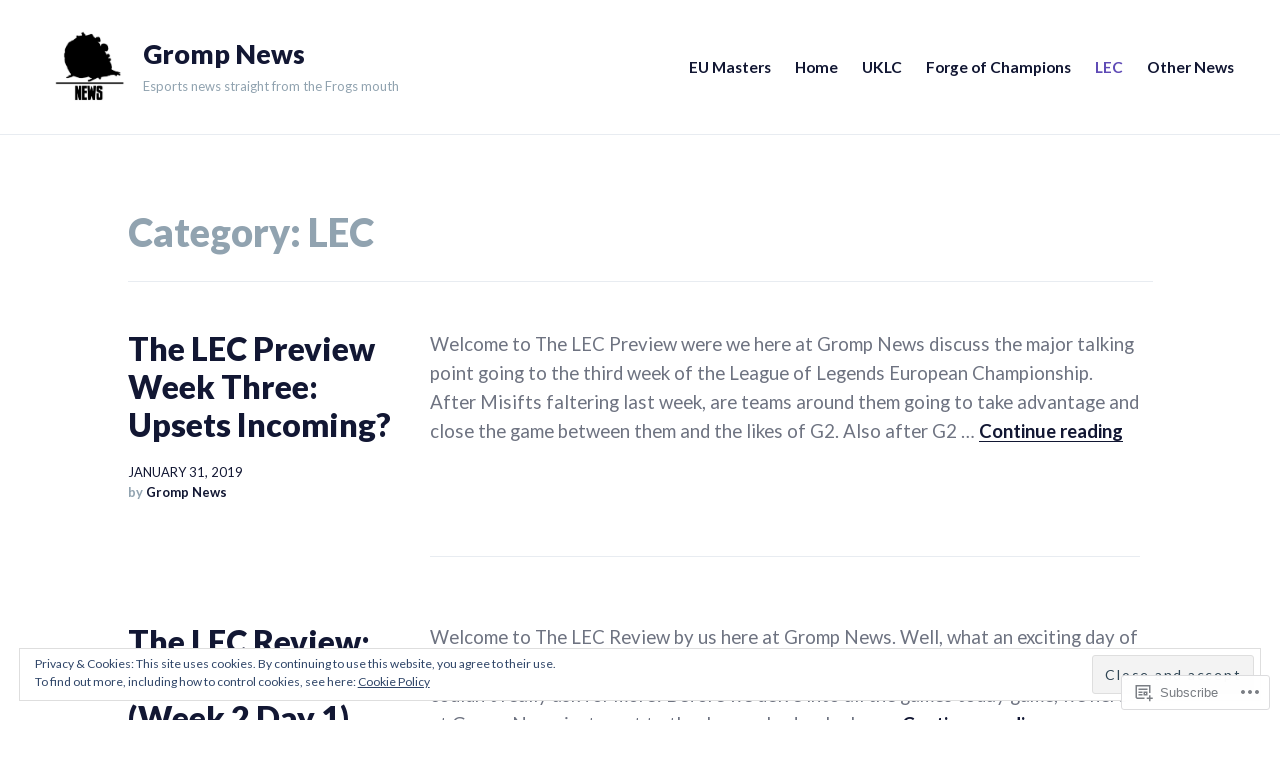

--- FILE ---
content_type: text/css;charset=utf-8
request_url: https://grompnews.com/_static/??-eJx9j9EKwjAMRX/INHQbUx/Eb1m7oNWmLUvr8O/tGKjg8CUPl3MuNzgnsDFkChmTLxcXBG00Ptq7YKP0QWkQx8kTTPRQHY5O8psAyU9Pyors8KuIC3y6Jqo5pyEvBNPoBvLEFfunzak6YEyaSATqZVcY8rWK8uOtMaZi0BRxoSq4PWyLrAyu3yz4mU963+n+2LZNf3sBe4Rpig==&cssminify=yes
body_size: 23654
content:
@charset "UTF-8";
:root{--wp-admin-theme-color: #007cba;--wp-admin-theme-color-darker-10: #006ba1;--wp-admin-theme-color-darker-20: #005a87}:root{--coblocks-spacing--0: 0;--coblocks-spacing--1: 0.5em;--coblocks-spacing--2: 1em;--coblocks-spacing--3: 1.5em;--coblocks-spacing--4: 2em;--coblocks-spacing--5: 2.5em;--coblocks-spacing--6: 3em;--coblocks-spacing--7: 3.5em;--coblocks-spacing--8: 4em;--coblocks-spacing--9: 4.5em;--coblocks-spacing--10: 7em}.has-columns{display:flex;flex-wrap:wrap;justify-content:space-between;width:100%}@media (min-width: 600px){.has-columns.has-2-columns>*:not(.block-editor-inner-blocks),.has-columns.has-3-columns>*:not(.block-editor-inner-blocks),.has-columns.has-4-columns>*:not(.block-editor-inner-blocks){flex-basis:50%}}@media (min-width: 782px){.has-columns.has-3-columns>*:not(.block-editor-inner-blocks),.has-columns.has-4-columns>*:not(.block-editor-inner-blocks){flex-basis:33.33%}}@media (max-width: 959px){.has-columns.has-4-columns>*:not(.block-editor-inner-blocks){flex-basis:50%}}@media (min-width: 1280px){.has-columns.has-4-columns>*:not(.block-editor-inner-blocks){flex-basis:25%}}.alignfull .has-columns{padding-left:var(--coblocks-spacing--2, 1em);padding-right:var(--coblocks-spacing--2, 1em)}@media (min-width: 600px){.alignfull .has-columns{padding-left:var(--coblocks-spacing--4, 2em);padding-right:var(--coblocks-spacing--4, 2em)}}@media (max-width: 599px){.has-responsive-columns{flex-direction:column}.has-responsive-columns>*{max-width:100% !important;width:100% !important}.has-responsive-columns>[class*="wp-block"]:last-child{margin-bottom:0}.has-responsive-columns.has-no-gutter>[class*="wp-block"]:not(:last-child){margin-bottom:0}.has-responsive-columns.has-small-gutter>[class*="wp-block"]:not(:last-child){margin-bottom:calc(var(--coblocks-spacing--1, 0.5em) * 2.35)}.has-responsive-columns.has-medium-gutter>[class*="wp-block"]:not(:last-child){margin-bottom:calc(var(--coblocks-spacing--2, 1em) * 2.35)}.has-responsive-columns.has-large-gutter>[class*="wp-block"]:not(:last-child){margin-bottom:calc(var(--coblocks-spacing--3, 1.5em) * 2.35)}.has-responsive-columns.has-huge-gutter>[class*="wp-block"]:not(:last-child){margin-bottom:calc(var(--coblocks-spacing--4, 2em) * 2.35)}.has-responsive-columns.has-custom-gutter>[class*="wp-block"]:not(:last-child){margin-bottom:calc(var(--coblocks-custom-gutter, 0) * 2.35)}}.has-small-gutter.has-2-columns>*:not(.block-editor-inner-blocks){max-width:calc(100% / 2 - var(--coblocks-spacing--1, 0.5em))}.has-small-gutter.has-3-columns>*:not(.block-editor-inner-blocks){max-width:calc(100% / 3 - var(--coblocks-spacing--2, 1em))}.has-small-gutter.has-4-columns>*:not(.block-editor-inner-blocks){max-width:calc(100% / 2 - var(--coblocks-spacing--1, 0.5em))}@media (min-width: 960px){.has-small-gutter.has-4-columns>*:not(.block-editor-inner-blocks){max-width:calc(100% / 4 - var(--coblocks-spacing--2, 1em))}}@media (max-width: 959px){.has-small-gutter.has-4-columns>*:not(.block-editor-inner-blocks):nth-of-type(1),.has-small-gutter.has-4-columns>*:not(.block-editor-inner-blocks):nth-of-type(2){margin-bottom:calc(2 * var(--coblocks-spacing--1, 0.5em))}}.has-medium-gutter.has-2-columns>*:not(.block-editor-inner-blocks){max-width:calc(100% / 2 - var(--coblocks-spacing--2, 1em))}.has-medium-gutter.has-3-columns>*:not(.block-editor-inner-blocks){max-width:calc(100% / 2.975 - var(--coblocks-spacing--3, 1.5em))}.has-medium-gutter.has-4-columns>*:not(.block-editor-inner-blocks){max-width:calc(100% / 2 - var(--coblocks-spacing--2, 1em))}@media (min-width: 960px){.has-medium-gutter.has-4-columns>*:not(.block-editor-inner-blocks){max-width:calc(100% / 4 - var(--coblocks-spacing--3, 1.5em))}}@media (max-width: 959px){.has-medium-gutter.has-4-columns>*:not(.block-editor-inner-blocks):nth-of-type(1),.has-medium-gutter.has-4-columns>*:not(.block-editor-inner-blocks):nth-of-type(2){margin-bottom:calc(2 * var(--coblocks-spacing--2, 1em))}}.has-large-gutter.has-2-columns>*:not(.block-editor-inner-blocks){max-width:calc(100% / 2.01 - var(--coblocks-spacing--3, 1.5em))}.has-large-gutter.has-3-columns>*:not(.block-editor-inner-blocks){max-width:calc(100% / 3.03 - var(--coblocks-spacing--4, 2em))}.has-large-gutter.has-4-columns>*:not(.block-editor-inner-blocks){max-width:calc(100% / 2 - var(--coblocks-spacing--3, 1.5em))}@media (min-width: 960px){.has-large-gutter.has-4-columns>*:not(.block-editor-inner-blocks){max-width:calc(100% / 4.08 - var(--coblocks-spacing--4, 2em))}}@media (max-width: 959px){.has-large-gutter.has-4-columns>*:not(.block-editor-inner-blocks):nth-of-type(1),.has-large-gutter.has-4-columns>*:not(.block-editor-inner-blocks):nth-of-type(2){margin-bottom:calc(2 * var(--coblocks-spacing--3, 1.5em))}}.has-huge-gutter.has-2-columns>*:not(.block-editor-inner-blocks){max-width:calc(100% / 2.02 - var(--coblocks-spacing--4, 2em))}.has-huge-gutter.has-3-columns>*:not(.block-editor-inner-blocks){max-width:calc(100% / 3.09 - var(--coblocks-spacing--5, 2.5em))}.has-huge-gutter.has-4-columns>*:not(.block-editor-inner-blocks){max-width:calc(100% / 2 - var(--coblocks-spacing--4, 2em))}@media (min-width: 960px){.has-huge-gutter.has-4-columns>*:not(.block-editor-inner-blocks){max-width:calc(100% / 4.15 - var(--coblocks-spacing--5, 2.5em))}}@media (max-width: 959px){.has-huge-gutter.has-4-columns>*:not(.block-editor-inner-blocks):nth-of-type(1),.has-huge-gutter.has-4-columns>*:not(.block-editor-inner-blocks):nth-of-type(2){margin-bottom:calc(2 * var(--coblocks-spacing--4, 2em))}}.has-custom-gutter.has-2-columns>*:not(.block-editor-inner-blocks){max-width:calc(100% / 2 - var(--coblocks-custom-gutter, 0))}.has-custom-gutter.has-3-columns>*:not(.block-editor-inner-blocks){max-width:calc(100% / 3 - var(--coblocks-custom-gutter, 0))}.has-custom-gutter.has-4-columns>*:not(.block-editor-inner-blocks){max-width:calc(100% / 2 - var(--coblocks-custom-gutter, 0))}@media (min-width: 960px){.has-custom-gutter.has-4-columns>*:not(.block-editor-inner-blocks){max-width:calc(100% / 4 - var(--coblocks-custom-gutter, 0))}}@media (max-width: 959px){.has-custom-gutter.has-4-columns>*:not(.block-editor-inner-blocks):nth-of-type(1),.has-custom-gutter.has-4-columns>*:not(.block-editor-inner-blocks):nth-of-type(2){margin-bottom:calc(2 * var(--coblocks-custom-gutter, 0))}}.bg-repeat{background-repeat:repeat}.bg-no-repeat{background-repeat:no-repeat}.bg-repeat-x{background-repeat:repeat-x}.bg-repeat-y{background-repeat:repeat-y}.bg-cover{background-size:cover}.bg-auto{background-size:auto}.bg-contain{background-size:contain}.bg-top-left{background-position:top left}.bg-top-center{background-position:top center}.bg-top-right{background-position:top right}.bg-center-left{background-position:center left}.bg-center-center{background-position:center center}.bg-center-right{background-position:center right}.bg-bottom-left{background-position:bottom left}.bg-bottom-center{background-position:bottom center}.bg-bottom-right{background-position:bottom right}.has-background-overlay{position:relative}.has-background-overlay:not(.has-background){background-color:#000}.has-background-overlay::before{background-color:inherit;bottom:0;content:"";left:0;opacity:0.5;position:absolute;right:0;top:0}.has-background-overlay-10::before{opacity:.1}.has-background-overlay-20::before{opacity:.2}.has-background-overlay-30::before{opacity:.3}.has-background-overlay-40::before{opacity:.4}.has-background-overlay-50::before{opacity:.5}.has-background-overlay-60::before{opacity:.6}.has-background-overlay-70::before{opacity:.7}.has-background-overlay-80::before{opacity:.8}.has-background-overlay-90::before{opacity:.9}.has-background-overlay-100::before{opacity:1}.has-parallax{background-attachment:fixed}@supports (-webkit-overflow-scrolling: touch){.has-parallax{background-attachment:scroll}}@media (prefers-reduced-motion: reduce){.has-parallax{background-attachment:scroll}}.has-small-padding,.has-small-padding.wp-block-group,.has-small-padding.wp-block-group.has-background{padding-left:var(--coblocks-spacing--1, 0.5em)}.has-medium-padding,.has-medium-padding.wp-block-group,.has-medium-padding.wp-block-group.has-background{padding:var(--coblocks-spacing--2, 1em)}.has-large-padding,.has-large-padding.wp-block-group,.has-large-padding.wp-block-group.has-background{padding:var(--coblocks-spacing--3, 1.5em)}.has-huge-padding,.has-huge-padding.wp-block-group,.has-huge-padding.wp-block-group.has-background{padding:var(--coblocks-spacing--4, 2em)}.has-custom-padding,.has-custom-padding.wp-block-group,.has-custom-padding.wp-block-group.has-background{padding:var(--coblocks-custom-padding)}.content-area__wrapper .has-small-padding,.content-area__wrapper .has-small-padding.wp-block-group,.content-area__wrapper .has-small-padding.wp-block-group.has-background,.editor-styles-wrapper .has-small-padding,.editor-styles-wrapper .has-small-padding.wp-block-group,.editor-styles-wrapper .has-small-padding.wp-block-group.has-background{padding:var(--coblocks-spacing--1, 0.5em)}.content-area__wrapper .has-medium-padding,.content-area__wrapper .has-medium-padding.wp-block-group,.content-area__wrapper .has-medium-padding.wp-block-group.has-background,.editor-styles-wrapper .has-medium-padding,.editor-styles-wrapper .has-medium-padding.wp-block-group,.editor-styles-wrapper .has-medium-padding.wp-block-group.has-background{padding:var(--coblocks-spacing--2, 1em)}.content-area__wrapper .has-large-padding,.content-area__wrapper .has-large-padding.wp-block-group,.content-area__wrapper .has-large-padding.wp-block-group.has-background,.editor-styles-wrapper .has-large-padding,.editor-styles-wrapper .has-large-padding.wp-block-group,.editor-styles-wrapper .has-large-padding.wp-block-group.has-background{padding:var(--coblocks-spacing--3, 1.5em)}.content-area__wrapper .has-huge-padding,.content-area__wrapper .has-huge-padding.wp-block-group,.content-area__wrapper .has-huge-padding.wp-block-group.has-background,.editor-styles-wrapper .has-huge-padding,.editor-styles-wrapper .has-huge-padding.wp-block-group,.editor-styles-wrapper .has-huge-padding.wp-block-group.has-background{padding:var(--coblocks-spacing--4, 2em)}.content-area__wrapper .has-custom-padding,.content-area__wrapper .has-custom-padding.wp-block-group,.content-area__wrapper .has-custom-padding.wp-block-group.has-background,.editor-styles-wrapper .has-custom-padding,.editor-styles-wrapper .has-custom-padding.wp-block-group,.editor-styles-wrapper .has-custom-padding.wp-block-group.has-background{padding:var(--coblocks-custom-padding)}.has-small-margin{margin-bottom:var(--coblocks-spacing--1, 0.5em);margin-top:var(--coblocks-spacing--1, 0.5em)}.has-medium-margin{margin-bottom:var(--coblocks-spacing--2, 1em);margin-top:var(--coblocks-spacing--2, 1em)}.has-large-margin{margin-bottom:var(--coblocks-spacing--3, 1.5em);margin-top:var(--coblocks-spacing--3, 1.5em)}.has-huge-margin{margin-bottom:var(--coblocks-spacing--4, 2em);margin-top:var(--coblocks-spacing--4, 2em)}.has-shadow{box-shadow:0 1.5vw 3vw -0.7vw rgba(0,0,0,0.125)}.shadow-sm,.has-shadow-sml{box-shadow:0 0.5vw 2vw -0.25vw rgba(0,0,0,0.2)}.shadow-md,.has-shadow-med{box-shadow:0 1vw 3vw -0.5vw rgba(0,0,0,0.2)}.shadow-lg,.has-shadow-lrg{box-shadow:0 1.8vw 3vw -0.7vw rgba(0,0,0,0.2)}[class*="hint--"]{display:inline-block;position:relative}[class*="hint--"]::before,[class*="hint--"]::after{opacity:0;pointer-events:none;position:absolute;transform:translate3d(0, 0, 0);visibility:hidden;z-index:1000000}[class*="hint--"]::before{background:transparent;border:6px solid transparent;content:"";position:absolute;z-index:1000001}[class*="hint--"]::after{background:#1e1e1e;border-radius:2px;box-shadow:2px 2px 4px rgba(0,0,0,0.1);color:#fff;font-family:-apple-system,BlinkMacSystemFont,"Segoe UI",Roboto,Oxygen-Sans,Ubuntu,Cantarell,"Helvetica Neue",sans-serif;font-size:12px;line-height:11px;padding:6px 8px 7px 9px;white-space:nowrap}[class*="hint--"]:hover::before,[class*="hint--"]:hover::after{opacity:1;visibility:visible}[class*="hint--"][aria-label]::after{content:attr(aria-label)}[class*="hint--"][data-hint]::after{content:attr(data-hint)}[aria-label=""]::before,[aria-label=""]::after,[data-hint=""]::before,[data-hint=""]::after{display:none !important}.hint--top::before{border-top-color:#1e1e1e;left:calc(50% - 6px) !important;margin-bottom:-10px}.hint--top::before,.hint--top::after{bottom:103%;left:50%}.hint--top::after{transform:translateX(-50%)}.hint--top:hover::after{transform:translateX(-50%)}.hint--bottom::before{border-bottom-color:#1e1e1e;left:calc(50% - 10px);margin-top:-11px}.hint--bottom::before,.hint--bottom::after{left:50%;top:100%}.hint--bottom::after{transform:translateX(-50%)}.hint--bottom:hover::before{transform:translateY(8px)}.hint--bottom:hover::after{transform:translateX(-50%) translateY(8px)}.has-background-video{position:relative}.has-background-video.has-background-overlay::before{z-index:1}.has-background-video.has-background-overlay>:not(.coblocks-video-bg){z-index:10}.has-background-video>:not(.coblocks-video-bg){position:relative}.coblocks-video-bg{bottom:0;height:100%;left:0;overflow:hidden;position:absolute;right:0;top:0;width:100%}.coblocks-video-bg>video{background-position:center center;height:100%;-o-object-fit:cover;object-fit:cover;-o-object-position:50% 50%;object-position:50% 50%;width:100%}.coblocks-gallery{list-style:none !important;padding-left:0;padding-right:0}.coblocks-gallery--item{list-style:none !important;margin:0;padding:0 !important}.coblocks-gallery--item figure{position:relative}.coblocks-gallery--item img{opacity:1;vertical-align:middle}.coblocks-gallery .coblocks-gallery--item figcaption{color:inherit;margin:0 !important}.coblocks-gallery.is-cropped .coblocks-gallery--item a,.coblocks-gallery.is-cropped .coblocks-gallery--item img,.coblocks-gallery.is-cropped .coblocks-gallery--item-thumbnail a,.coblocks-gallery.is-cropped .coblocks-gallery--item-thumbnail img{width:100%}@supports ((position: -webkit-sticky) or (position: sticky)){.coblocks-gallery.is-cropped .coblocks-gallery--item a,.coblocks-gallery.is-cropped .coblocks-gallery--item img,.coblocks-gallery.is-cropped .coblocks-gallery--item-thumbnail a,.coblocks-gallery.is-cropped .coblocks-gallery--item-thumbnail img{flex:1;height:100%;-o-object-fit:cover;object-fit:cover}}.alignfull ul.coblocks-gallery,.alignwide ul.coblocks-gallery{max-width:100%}.coblocks-gallery--item-thumbnail{list-style:none !important;margin:0;padding:0}.coblocks-gallery--item-thumbnail figure{margin:0;position:relative}.coblocks-gallery--item-thumbnail img{vertical-align:middle}figcaption.coblocks-gallery--primary-caption{font-size:13px;margin-bottom:1em;margin-top:1.2em;text-align:center}figcaption.coblocks-gallery--primary-caption:not(.has-caption-color){color:#1e1e1e}.wp-block-group div[class*="wp-block-coblocks-gallery"]{margin-bottom:10px !important;margin-top:10px !important}@media (min-width: 250px){.has-grid-sml .coblocks-gallery--item{width:50%}}@media (min-width: 500px){.has-grid-sml .coblocks-gallery--item{width:33.33333%}}@media (min-width: 800px){.has-grid-sml .coblocks-gallery--item{width:25%}}@media (min-width: 1300px){.has-grid-sml .coblocks-gallery--item{width:20%}}@media (min-width: 1700px){.has-grid-sml .coblocks-gallery--item{width:16.66667%}}@media (min-width: 1900px){.has-grid-sml .coblocks-gallery--item{width:14.28571%}}@media (min-width: 350px){.has-grid-med .coblocks-gallery--item{width:50%}}@media (min-width: 650px){.has-grid-med .coblocks-gallery--item{width:33.33333%}}@media (min-width: 1100px){.has-grid-med .coblocks-gallery--item{width:25%}}@media (min-width: 1600px){.alignfull .has-grid-med .coblocks-gallery--item{width:20%}}@media (min-width: 1900px){.alignfull .has-grid-med .coblocks-gallery--item{width:16.66667%}}@media (min-width: 400px){.has-grid-lrg .coblocks-gallery--item{width:50%}}@media (min-width: 800px){.has-grid-lrg .coblocks-gallery--item{width:33.33333%}}@media (min-width: 1600px){.alignfull .has-grid-lrg .coblocks-gallery--item{width:25%}}@media (min-width: 1900px){.alignfull .has-grid-lrg .coblocks-gallery--item{width:20%}}@media (min-width: 400px){.has-grid-xlrg .coblocks-gallery--item{width:50%}}@media (min-width: 1600px){.alignfull .has-grid-xlrg .coblocks-gallery--item{width:33.33333%}}@media (min-width: 1900px){.alignfull .has-grid-xlrg .coblocks-gallery--item{width:25%}}@media (min-width: 400px){.has-no-alignment .has-grid-lrg .coblocks-gallery--item{width:50%}}@media (min-width: 900px){.has-no-alignment .has-grid-lrg .coblocks-gallery--item{width:33.33333%}}.coblocks-gallery.has-gutter{overflow:hidden}@media (min-width: 600px){.has-gutter-5{margin:-3px !important;max-width:calc(100% + 5px) !important}.has-gutter-10{margin:-5px !important;max-width:calc(100% + 10px) !important}.has-gutter-15{margin:-8px !important;max-width:calc(100% + 15px) !important}.has-gutter-20{margin:-10px !important;max-width:calc(100% + 20px) !important}.has-gutter-25{margin:-13px !important;max-width:calc(100% + 25px) !important}.has-gutter-30{margin:-15px !important;max-width:calc(100% + 30px) !important}.has-gutter-35{margin:-18px !important;max-width:calc(100% + 35px) !important}.has-gutter-40{margin:-20px !important;max-width:calc(100% + 40px) !important}.has-gutter-45{margin:-23px !important;max-width:calc(100% + 45px) !important}.has-gutter-50{margin:-25px !important;max-width:calc(100% + 50px) !important}.has-gutter-5 .coblocks-gallery--figure{margin:3px}.has-gutter-10 .coblocks-gallery--figure{margin:5px}.has-gutter-15 .coblocks-gallery--figure{margin:8px}.has-gutter-20 .coblocks-gallery--figure{margin:10px}.has-gutter-25 .coblocks-gallery--figure{margin:13px}.has-gutter-30 .coblocks-gallery--figure{margin:15px}.has-gutter-35 .coblocks-gallery--figure{margin:18px}.has-gutter-40 .coblocks-gallery--figure{margin:20px}.has-gutter-45 .coblocks-gallery--figure{margin:23px}.has-gutter-50 .coblocks-gallery--figure{margin:25px}}@media (max-width: 599px){.has-gutter-mobile-5{margin:-3px !important;max-width:calc(100% + 5px) !important}.has-gutter-mobile-5 .coblocks-gallery--figure{margin:3px}.has-gutter-mobile-10{margin:-5px !important;max-width:calc(100% + 10px) !important}.has-gutter-mobile-10 .coblocks-gallery--figure{margin:5px}.has-gutter-mobile-15{margin:-8px !important;max-width:calc(100% + 15px) !important}.has-gutter-mobile-15 .coblocks-gallery--figure{margin:8px}.has-gutter-mobile-20{margin:-10px !important;max-width:calc(100% + 20px) !important}.has-gutter-mobile-20 .coblocks-gallery--figure{margin:10px}.has-gutter-mobile-25{margin:-13px !important;max-width:calc(100% + 25px) !important}.has-gutter-mobile-25 .coblocks-gallery--figure{margin:13px}.has-gutter-mobile-30{margin:-15px !important;max-width:calc(100% + 30px) !important}.has-gutter-mobile-30 .coblocks-gallery--figure{margin:15px}.has-gutter-mobile-35{margin:-18px !important;max-width:calc(100% + 35px) !important}.has-gutter-mobile-35 .coblocks-gallery--figure{margin:18px}.has-gutter-mobile-40{margin:-20px !important;max-width:calc(100% + 40px) !important}.has-gutter-mobile-40 .coblocks-gallery--figure{margin:20px}.has-gutter-mobile-45{margin:-23px !important;max-width:calc(100% + 45px) !important}.has-gutter-mobile-45 .coblocks-gallery--figure{margin:23px}.has-gutter-mobile-50{margin:-25px !important;max-width:calc(100% + 50px) !important}.has-gutter-mobile-50 .coblocks-gallery--figure{margin:25px}}.has-horizontal-gutter{overflow-x:hidden}.wp-block-coblocks-gallery-carousel .coblocks-gallery--item,.wp-block-coblocks-gallery-thumbnails .coblocks-gallery--item{height:100%;margin:0 !important}@media (min-width: 1300px){.has-no-alignment .has-carousel-lrg .coblocks-gallery--item{width:70%}}.has-no-alignment .has-carousel-xlrg .coblocks-gallery--item{width:100%}.has-carousel-sml .coblocks-gallery--item{width:65%}@media (min-width: 700px){.has-carousel-sml .coblocks-gallery--item{width:33.333%}}@media (min-width: 1100px){.has-carousel-sml .coblocks-gallery--item{width:25%}}@media (min-width: 1600px){.has-carousel-sml .coblocks-gallery--item{width:20%}}.has-carousel-sml.has-aligned-cells .coblocks-gallery--item{width:100%}@media (min-width: 700px){.has-carousel-sml.has-aligned-cells .coblocks-gallery--item{width:33.333%}}@media (min-width: 1100px){.has-carousel-sml.has-aligned-cells .coblocks-gallery--item{width:25%}}@media (min-width: 1600px){.has-carousel-sml.has-aligned-cells .coblocks-gallery--item{width:20%}}.has-carousel-med .coblocks-gallery--item{width:70%}@media (min-width: 700px){.has-carousel-med .coblocks-gallery--item{width:33.333%}}@media (min-width: 1800px){.has-carousel-med .coblocks-gallery--item{width:25%}}.has-carousel-med.has-aligned-cells .coblocks-gallery--item{width:100%}@media (min-width: 600px){.has-carousel-med.has-aligned-cells .coblocks-gallery--item{width:50%}}@media (min-width: 900px){.has-carousel-med.has-aligned-cells .coblocks-gallery--item{width:33.333%}}@media (min-width: 1200px){.has-carousel-med.has-aligned-cells .coblocks-gallery--item{width:25%}}.has-carousel-lrg .coblocks-gallery--item{width:80%}@media (min-width: 600px){.has-carousel-lrg .coblocks-gallery--item{width:70%}}@media (min-width: 1300px){.has-carousel-lrg .coblocks-gallery--item{width:60%}}.has-carousel-lrg.has-aligned-cells .coblocks-gallery--item{width:100%}@media (min-width: 600px){.has-carousel-lrg.has-aligned-cells .coblocks-gallery--item{width:50%}}@media (min-width: 1800px){.has-carousel-lrg.has-aligned-cells .coblocks-gallery--item{width:33.333%}}.has-carousel-xlrg .coblocks-gallery--item{width:100%}@media (min-width: 1200px){.has-carousel-xlrg .coblocks-gallery--item{width:80%}}.has-carousel-xlrg.has-aligned-cells .coblocks-gallery--item{width:100%}@media (min-width: 600px){.has-margin-bottom-5{margin-bottom:5px !important}.has-margin-bottom-10{margin-bottom:10px !important}.has-margin-bottom-15{margin-bottom:15px !important}.has-margin-bottom-20{margin-bottom:20px !important}.has-margin-bottom-25{margin-bottom:25px !important}.has-margin-bottom-30{margin-bottom:30px !important}.has-margin-bottom-35{margin-bottom:35px !important}.has-margin-bottom-40{margin-bottom:40px !important}.has-margin-bottom-45{margin-bottom:45px !important}.has-margin-bottom-50{margin-bottom:50px !important}}@media (max-width: 599px){.has-margin-bottom-mobile-5{margin-bottom:5px !important}.has-margin-bottom-mobile-10{margin-bottom:10px !important}.has-margin-bottom-mobile-15{margin-bottom:15px !important}.has-margin-bottom-mobile-20{margin-bottom:20px !important}.has-margin-bottom-mobile-25{margin-bottom:25px !important}.has-margin-bottom-mobile-30{margin-bottom:30px !important}.has-margin-bottom-mobile-35{margin-bottom:35px !important}.has-margin-bottom-mobile-40{margin-bottom:40px !important}.has-margin-bottom-mobile-45{margin-bottom:45px !important}.has-margin-bottom-mobile-50{margin-bottom:50px !important}}@media (min-width: 600px){.has-margin-top-5{margin-top:3px !important}.has-margin-top-10{margin-top:5px !important}.has-margin-top-15{margin-top:8px !important}.has-margin-top-20{margin-top:10px !important}.has-margin-top-25{margin-top:13px !important}.has-margin-top-30{margin-top:15px !important}.has-margin-top-35{margin-top:18px !important}.has-margin-top-40{margin-top:20px !important}.has-margin-top-45{margin-top:23px !important}.has-margin-top-50{margin-top:25px !important}}@media (max-width: 599px){.has-margin-top-mobile-5{margin-top:3px !important}.has-margin-top-mobile-10{margin-top:5px !important}.has-margin-top-mobile-15{margin-top:8px !important}.has-margin-top-mobile-20{margin-top:10px !important}.has-margin-top-mobile-25{margin-top:13px !important}.has-margin-top-mobile-30{margin-top:15px !important}.has-margin-top-mobile-35{margin-top:18px !important}.has-margin-top-mobile-40{margin-top:20px !important}.has-margin-top-mobile-45{margin-top:23px !important}.has-margin-top-mobile-50{margin-top:25px !important}}@media (min-width: 600px){.has-margin-right-5{margin-right:3px !important}.has-margin-right-10{margin-right:5px !important}.has-margin-right-15{margin-right:8px !important}.has-margin-right-20{margin-right:10px !important}.has-margin-right-25{margin-right:13px !important}.has-margin-right-30{margin-right:15px !important}.has-margin-right-35{margin-right:18px !important}.has-margin-right-40{margin-right:20px !important}.has-margin-right-45{margin-right:23px !important}.has-margin-right-50{margin-right:25px !important}}@media (max-width: 599px){.has-margin-right-mobile-5{margin-right:3px !important}.has-margin-right-mobile-10{margin-right:5px !important}.has-margin-right-mobile-15{margin-right:8px !important}.has-margin-right-mobile-20{margin-right:10px !important}.has-margin-right-mobile-25{margin-right:13px !important}.has-margin-right-mobile-30{margin-right:15px !important}.has-margin-right-mobile-35{margin-right:18px !important}.has-margin-right-mobile-40{margin-right:20px !important}.has-margin-right-mobile-45{margin-right:23px !important}.has-margin-right-mobile-50{margin-right:25px !important}}@media (min-width: 600px){.has-margin-left-5{margin-left:3px !important}.has-margin-left-10{margin-left:5px !important}.has-margin-left-15{margin-left:8px !important}.has-margin-left-20{margin-left:10px !important}.has-margin-left-25{margin-left:13px !important}.has-margin-left-30{margin-left:15px !important}.has-margin-left-35{margin-left:18px !important}.has-margin-left-40{margin-left:20px !important}.has-margin-left-45{margin-left:23px !important}.has-margin-left-50{margin-left:25px !important}}@media (max-width: 599px){.has-margin-left-mobile-5{margin-left:3px !important}.has-margin-left-mobile-10{margin-left:5px !important}.has-margin-left-mobile-15{margin-left:8px !important}.has-margin-left-mobile-20{margin-left:10px !important}.has-margin-left-mobile-25{margin-left:13px !important}.has-margin-left-mobile-30{margin-left:15px !important}.has-margin-left-mobile-35{margin-left:18px !important}.has-margin-left-mobile-40{margin-left:20px !important}.has-margin-left-mobile-45{margin-left:23px !important}.has-margin-left-mobile-50{margin-left:25px !important}}@media (min-width: 600px){.has-negative-margin-right-5{margin-right:-3px !important}.has-negative-margin-right-10{margin-right:-5px !important}.has-negative-margin-right-15{margin-right:-8px !important}.has-negative-margin-right-20{margin-right:-10px !important}.has-negative-margin-right-25{margin-right:-13px !important}.has-negative-margin-right-30{margin-right:-15px !important}.has-negative-margin-right-35{margin-right:-18px !important}.has-negative-margin-right-40{margin-right:-20px !important}.has-negative-margin-right-45{margin-right:-23px !important}.has-negative-margin-right-50{margin-right:-25px !important}}@media (max-width: 599px){.has-negative-margin-right-mobile-5{margin-right:-3px !important}.has-negative-margin-right-mobile-10{margin-right:-5px !important}.has-negative-margin-right-mobile-15{margin-right:-8px !important}.has-negative-margin-right-mobile-20{margin-right:-10px !important}.has-negative-margin-right-mobile-25{margin-right:-13px !important}.has-negative-margin-right-mobile-30{margin-right:-15px !important}.has-negative-margin-right-mobile-35{margin-right:-18px !important}.has-negative-margin-right-mobile-40{margin-right:-20px !important}.has-negative-margin-right-mobile-45{margin-right:-23px !important}.has-negative-margin-right-mobile-50{margin-right:-25px !important}}@media (min-width: 600px){.has-negative-margin-left-5{margin-left:-3px !important}.has-negative-margin-left-10{margin-left:-5px !important}.has-negative-margin-left-15{margin-left:-8px !important}.has-negative-margin-left-20{margin-left:-10px !important}.has-negative-margin-left-25{margin-left:-13px !important}.has-negative-margin-left-30{margin-left:-15px !important}.has-negative-margin-left-35{margin-left:-18px !important}.has-negative-margin-left-40{margin-left:-20px !important}.has-negative-margin-left-45{margin-left:-23px !important}.has-negative-margin-left-50{margin-left:-25px !important}}@media (max-width: 599px){.has-negative-margin-left-mobile-5{margin-left:-3px !important}.has-negative-margin-left-mobile-10{margin-left:-5px !important}.has-negative-margin-left-mobile-15{margin-left:-8px !important}.has-negative-margin-left-mobile-20{margin-left:-10px !important}.has-negative-margin-left-mobile-25{margin-left:-13px !important}.has-negative-margin-left-mobile-30{margin-left:-15px !important}.has-negative-margin-left-mobile-35{margin-left:-18px !important}.has-negative-margin-left-mobile-40{margin-left:-20px !important}.has-negative-margin-left-mobile-45{margin-left:-23px !important}.has-negative-margin-left-mobile-50{margin-left:-25px !important}}@media (min-width: 600px){.has-negative-margin-5{margin:-3px !important}.has-negative-margin-10{margin:-5px !important}.has-negative-margin-15{margin:-8px !important}.has-negative-margin-20{margin:-10px !important}.has-negative-margin-25{margin:-13px !important}.has-negative-margin-30{margin:-15px !important}.has-negative-margin-35{margin:-18px !important}.has-negative-margin-40{margin:-20px !important}.has-negative-margin-45{margin:-23px !important}.has-negative-margin-50{margin:-25px !important}}@media (max-width: 599px){.has-negative-margin-mobile-5{margin:-3px !important}.has-negative-margin-mobile-10{margin:-5px !important}.has-negative-margin-mobile-15{margin:-8px !important}.has-negative-margin-mobile-20{margin:-10px !important}.has-negative-margin-mobile-25{margin:-13px !important}.has-negative-margin-mobile-30{margin:-15px !important}.has-negative-margin-mobile-35{margin:-18px !important}.has-negative-margin-mobile-40{margin:-20px !important}.has-negative-margin-mobile-45{margin:-23px !important}.has-negative-margin-mobile-50{margin:-25px !important}}@media (min-width: 600px){.has-padding-5{padding:5px !important}.has-padding-10{padding:10px !important}.has-padding-15{padding:15px !important}.has-padding-20{padding:20px !important}.has-padding-25{padding:25px !important}.has-padding-30{padding:30px !important}.has-padding-35{padding:35px !important}.has-padding-40{padding:40px !important}.has-padding-45{padding:45px !important}.has-padding-50{padding:50px !important}.has-padding-55{padding:55px !important}.has-padding-60{padding:60px !important}.has-padding-65{padding:65px !important}.has-padding-70{padding:70px !important}.has-padding-75{padding:75px !important}.has-padding-80{padding:80px !important}.has-padding-85{padding:85px !important}.has-padding-90{padding:90px !important}.has-padding-95{padding:95px !important}.has-padding-100{padding:100px !important}}@media (max-width: 599px){.has-padding-mobile-5{padding:5px !important}.has-padding-mobile-10{padding:10px !important}.has-padding-mobile-15{padding:15px !important}.has-padding-mobile-20{padding:20px !important}.has-padding-mobile-25{padding:25px !important}.has-padding-mobile-30{padding:30px !important}.has-padding-mobile-35{padding:35px !important}.has-padding-mobile-40{padding:40px !important}.has-padding-mobile-45{padding:45px !important}.has-padding-mobile-50{padding:50px !important}.has-padding-mobile-55{padding:55px !important}.has-padding-mobile-60{padding:60px !important}.has-padding-mobile-65{padding:65px !important}.has-padding-mobile-70{padding:70px !important}.has-padding-mobile-75{padding:75px !important}.has-padding-mobile-80{padding:80px !important}.has-padding-mobile-85{padding:85px !important}.has-padding-mobile-90{padding:90px !important}.has-padding-mobile-95{padding:95px !important}.has-padding-mobile-100{padding:100px !important}}.has-border-radius-2 .coblocks-gallery--item img{border-radius:2px}.has-border-radius-2 .coblocks-gallery--item figcaption{border-radius:0 0 2px 2px}.has-border-radius-3 .coblocks-gallery--item img{border-radius:3px}.has-border-radius-3 .coblocks-gallery--item figcaption{border-radius:0 0 3px 3px}.has-border-radius-4 .coblocks-gallery--item img{border-radius:4px}.has-border-radius-4 .coblocks-gallery--item figcaption{border-radius:0 0 4px 4px}.has-border-radius-5 .coblocks-gallery--item img{border-radius:5px}.has-border-radius-5 .coblocks-gallery--item figcaption{border-radius:0 0 5px 5px}.has-border-radius-6 .coblocks-gallery--item img{border-radius:6px}.has-border-radius-6 .coblocks-gallery--item figcaption{border-radius:0 0 6px 6px}.has-border-radius-7 .coblocks-gallery--item img{border-radius:7px}.has-border-radius-7 .coblocks-gallery--item figcaption{border-radius:0 0 7px 7px}.has-border-radius-8 .coblocks-gallery--item img{border-radius:8px}.has-border-radius-8 .coblocks-gallery--item figcaption{border-radius:0 0 8px 8px}.has-border-radius-9 .coblocks-gallery--item img{border-radius:9px}.has-border-radius-9 .coblocks-gallery--item figcaption{border-radius:0 0 9px 9px}.has-border-radius-10 .coblocks-gallery--item img{border-radius:10px}.has-border-radius-10 .coblocks-gallery--item figcaption{border-radius:0 0 10px 10px}.has-border-radius-11 .coblocks-gallery--item img{border-radius:11px}.has-border-radius-11 .coblocks-gallery--item figcaption{border-radius:0 0 11px 11px}.has-border-radius-12 .coblocks-gallery--item img{border-radius:12px}.has-border-radius-12 .coblocks-gallery--item figcaption{border-radius:0 0 12px 12px}.has-border-radius-13 .coblocks-gallery--item img{border-radius:13px}.has-border-radius-13 .coblocks-gallery--item figcaption{border-radius:0 0 13px 13px}.has-border-radius-14 .coblocks-gallery--item img{border-radius:14px}.has-border-radius-14 .coblocks-gallery--item figcaption{border-radius:0 0 14px 14px}.has-border-radius-15 .coblocks-gallery--item img{border-radius:15px}.has-border-radius-15 .coblocks-gallery--item figcaption{border-radius:0 0 15px 15px}.has-border-radius-16 .coblocks-gallery--item img{border-radius:16px}.has-border-radius-16 .coblocks-gallery--item figcaption{border-radius:0 0 16px 16px}.has-border-radius-17 .coblocks-gallery--item img{border-radius:17px}.has-border-radius-17 .coblocks-gallery--item figcaption{border-radius:0 0 17px 17px}.has-border-radius-18 .coblocks-gallery--item img{border-radius:18px}.has-border-radius-18 .coblocks-gallery--item figcaption{border-radius:0 0 18px 18px}.has-border-radius-19 .coblocks-gallery--item img{border-radius:19px}.has-border-radius-19 .coblocks-gallery--item figcaption{border-radius:0 0 19px 19px}.has-border-radius-20 .coblocks-gallery--item img{border-radius:20px}.has-border-radius-20 .coblocks-gallery--item figcaption{border-radius:0 0 20px 20px}.has-caption-style-light .coblocks-gallery--item figcaption{background:linear-gradient(0deg, rgba(255,255,255,0.93) 6.3%, rgba(255,255,255,0.5) 61%, rgba(255,255,255,0)) !important;opacity:1 !important}.coblocks-gallery:not(.has-caption-color).has-caption-style-dark figcaption{color:#fff}.coblocks-gallery:not(.has-caption-color).has-caption-style-light figcaption{color:#000}.has-caption-style-none .coblocks-gallery--item{background:none !important;opacity:1 !important}.flickity-enabled{position:relative}.flickity-enabled:focus{outline:none}.flickity-enabled.is-draggable{-webkit-user-select:none;-moz-user-select:none;-ms-user-select:none;user-select:none}.flickity-viewport{height:100%;overflow:hidden;position:relative}.is-cropped .flickity-viewport{height:100% !important}.flickity-slider{height:100%;position:absolute;width:100%}.flickity-enabled.is-draggable .flickity-viewport{cursor:-webkit-grab;cursor:grab}.flickity-enabled.is-draggable .flickity-viewport.is-pointer-down{cursor:-webkit-grabbing;cursor:grabbing}.flickity-button{background:rgba(255,255,255,0.75);border:none;color:#000;padding:0;position:absolute;transition:background 100ms, opacity 100ms}.flickity-button:hover{background:#fff;cursor:pointer}.flickity-button:focus{background:#fff;border:none;box-shadow:0 0 0 2px #000;outline:none}.flickity-button:active{border:none;opacity:0.6}.flickity-button:disabled{cursor:auto;opacity:0.25;pointer-events:none}.flickity-button-icon{fill:#000;transform:translate3d(0, 0, 0)}.flickity-prev-next-button{border-radius:9px;height:72px;top:50%;transform:translateY(-50%);width:57px}.has-top-left-carousel-arrows .flickity-prev-next-button{border-radius:4px;height:42px;top:20px;transform:none;width:42px}.has-top-left-carousel-arrows .flickity-prev-next-button.previous{left:20px}.has-top-left-carousel-arrows .flickity-prev-next-button.next{left:calc(25px + 42px)}.flickity-prev-next-button.previous{left:10px}@media (min-width: 600px){.flickity-prev-next-button.previous{left:20px}}.flickity-prev-next-button.next{right:10px}@media (min-width: 600px){.flickity-prev-next-button.next{right:20px}}.flickity-rtl .flickity-prev-next-button.previous{left:auto;right:10px}@media (min-width: 600px){.flickity-rtl .flickity-prev-next-button.previous{right:20px}}.flickity-rtl .flickity-prev-next-button.next{left:10px;right:auto}@media (min-width: 600px){.flickity-rtl .flickity-prev-next-button.next{left:20px}}.flickity-prev-next-button .flickity-button-icon{height:50%;left:23%;position:absolute;top:25%;width:50%}.previous.flickity-prev-next-button .flickity-button-icon{left:26%}.flickity-page-dots{bottom:18px;line-height:1;list-style:none;margin:0 !important;padding:0 !important;position:absolute;text-align:center;width:100%}.flickity-rtl .flickity-page-dots{direction:rtl}.flickity-page-dots .dot{background:rgba(0,0,0,0.3);border-radius:50%;cursor:pointer;display:inline-block;height:9px;margin:0 6px;width:9px}.flickity-page-dots .dot.is-selected{background:rgba(255,255,255,0.75)}.coblocks-lightbox{align-items:center;background:rgba(0,0,0,0);display:none;height:100%;justify-content:center;left:0;position:fixed;top:0;width:100%;z-index:9999}.admin-bar .coblocks-lightbox{top:32px}@media (max-width: 782px){.admin-bar .coblocks-lightbox{top:46px}}.coblocks-lightbox__background{background-repeat:no-repeat;background-size:cover;bottom:-10em;filter:blur(25px) saturate(175%) brightness(90%);left:-10em;position:absolute;right:-10em;top:-10em}.coblocks-lightbox__heading{align-items:center;color:#fff;display:flex;font-family:-apple-system,BlinkMacSystemFont,"Segoe UI",Roboto,Oxygen-Sans,Ubuntu,Cantarell,"Helvetica Neue",sans-serif;font-size:0.5em;justify-content:space-between;left:3%;position:absolute;right:3%;top:1em}@media (min-width: 600px){.coblocks-lightbox__heading{top:2em}}.coblocks-lightbox__image{z-index:2}.coblocks-lightbox__image img{display:flex;margin:auto;max-height:70vh;max-width:70vw}@media (min-width: 960px){.coblocks-lightbox__image img{max-height:80vh;max-width:80vw}}.coblocks-lightbox__arrow{align-items:center;background-color:transparent;border-radius:100%;color:#fff;cursor:pointer;display:flex;height:auto;margin:0 1%;padding:15px;position:absolute;right:0;top:50%;transform:translateY(-50%);transition:250ms background-color linear;z-index:3}.coblocks-lightbox__arrow:hover{background-color:rgba(255,255,255,0.15)}.coblocks-lightbox__arrow:focus{background-color:rgba(255,255,255,0.25);box-shadow:inset 0 0 0 3px rgba(255,255,255,0.25);outline:none}@media (min-width: 600px){.coblocks-lightbox__arrow{background-color:rgba(255,255,255,0.15);margin:0 2%}.coblocks-lightbox__arrow:hover{background-color:rgba(255,255,255,0.25)}}.coblocks-lightbox__arrow>div{background-color:#fff;height:28px;position:relative;width:28px}@media (min-width: 960px){.coblocks-lightbox__arrow>div{height:32px;width:32px}}.coblocks-lightbox__arrow .arrow-left{left:-1px;-webkit-mask-image:url(/wp-content/plugins/coblocks/2.18.1-simple-rev.4/dist/images/lightbox/arrow-left.svg);mask-image:url(/wp-content/plugins/coblocks/2.18.1-simple-rev.4/dist/images/lightbox/arrow-left.svg)}.coblocks-lightbox__arrow .arrow-right{-webkit-mask-image:url(/wp-content/plugins/coblocks/2.18.1-simple-rev.4/dist/images/lightbox/arrow-right.svg);mask-image:url(/wp-content/plugins/coblocks/2.18.1-simple-rev.4/dist/images/lightbox/arrow-right.svg);right:-1px}.coblocks-lightbox__arrow--left{left:0;right:auto}.coblocks-lightbox__close{background-color:#fff;background-repeat:no-repeat;cursor:pointer;height:26px;-webkit-mask-image:url(/wp-content/plugins/coblocks/2.18.1-simple-rev.4/dist/images/lightbox/close.svg);mask-image:url(/wp-content/plugins/coblocks/2.18.1-simple-rev.4/dist/images/lightbox/close.svg);-webkit-mask-size:contain;mask-size:contain;padding:7px;transition:transform 0.15s linear;width:26px}@media (min-width: 960px){.coblocks-lightbox__close{height:32px;width:32px}}.coblocks-lightbox__close:hover{background-color:#fff;transform:scale(1.125)}.coblocks-lightbox__close:focus{background-color:#fff;transform:scale(1.125)}.coblocks-lightbox__caption{color:#fff;margin-top:10px;text-align:center}.has-lightbox>:not(.carousel-nav) figure:hover{cursor:zoom-in}.has-lightbox figure[class^="align"]:hover{cursor:zoom-in}figure.has-lightbox:hover{cursor:zoom-in}.is-twentynineteen .entry-content div[class*="wp-block-coblocks-gallery"]{margin-bottom:46px;margin-top:46px}.is-twentynineteen .entry-content div[class*="wp-block-coblocks-gallery"] .coblocks-gallery--caption{font-family:-apple-system,BlinkMacSystemFont,"Segoe UI",Roboto,Oxygen-Sans,Ubuntu,Cantarell,"Helvetica Neue",sans-serif;font-size:0.71111em;line-height:1.6;margin:0 0 -20px;padding:0.5rem;text-align:center}.is-twentynineteen .wp-block-coblocks-gallery-stacked figcaption:not([class*="font-size"]){font-size:0.71111em}.is-twentyseventeen .entry-content div[class*="wp-block-coblocks-gallery"]{margin-bottom:1.75em;margin-top:1.65em}.is-twentyseventeen .entry-content div[class*="wp-block-coblocks-gallery"] .coblocks-gallery--primary-caption{font-style:italic;margin-bottom:-10px;margin-top:1em}.is-twentyseventeen .entry-content div[class*="wp-block-coblocks-gallery"]:not([class*="masonry"]) .coblocks-gallery:not(.has-caption-color) figcaption{color:#1e1e1e}.is-twentyseventeen .wp-block-coblocks-gallery-masonry figcaption{padding-bottom:6px}.is-twentysixteen .entry-content div[class*="wp-block-coblocks-gallery"]{margin-bottom:2.3em;margin-top:2.3em}.is-twentysixteen .entry-content div[class*="wp-block-coblocks-gallery"] .coblocks-gallery--primary-caption{margin-bottom:-10px;margin-top:0.6em}.is-twentysixteen .wp-block-coblocks-gallery-masonry figcaption{padding-bottom:6px}.is-twentyfifteen .entry-content div[class*="wp-block-coblocks-gallery"]{margin-bottom:2.2em;margin-top:2.2em}.is-twentyfifteen .entry-content div[class*="wp-block-coblocks-gallery"] .coblocks-gallery--primary-caption{margin-bottom:-15px;margin-top:0.5em;padding-bottom:0}.is-twentyfifteen .wp-block-coblocks-gallery-masonry figcaption{font-size:13px !important}.is-twentyfourteen .entry-content div[class*="wp-block-coblocks-gallery"]{margin-bottom:30px;margin-top:30px}.is-twentyfourteen .entry-content div[class*="wp-block-coblocks-gallery"] .coblocks-gallery--primary-caption{margin-bottom:-7px;text-align:left}.is-twentythirteen .entry-content div[class*="wp-block-coblocks-gallery"]{margin-bottom:30px;margin-top:34px}.is-twentythirteen .entry-content div[class*="wp-block-coblocks-gallery"] .coblocks-gallery--primary-caption{margin-bottom:-10px}.is-twentythirteen .wp-block-coblocks-gallery-masonry figcaption{font-size:13px !important}.is-twentytwelve .entry-content div[class*="wp-block-coblocks-gallery"]{margin-bottom:32px;margin-top:32px}.is-twentytwelve .entry-content div[class*="wp-block-coblocks-gallery"] .coblocks-gallery:not([class*="border-radius"]) img{border-radius:inherit}.is-twentytwelve .entry-content div[class*="wp-block-coblocks-gallery"] .coblocks-gallery--primary-caption{margin-bottom:-10px}.is-twentytwelve .wp-block-coblocks-gallery-masonry figcaption{padding-bottom:6px}.is-twentyeleven .entry-content div[class*="wp-block-coblocks-gallery"]{margin-bottom:32px;margin-top:33px}.is-twentyeleven .entry-content div[class*="wp-block-coblocks-gallery"] .coblocks-gallery img{border:0;max-width:100%;padding:0}.is-twentyeleven .entry-content div[class*="wp-block-coblocks-gallery"] .coblocks-gallery--primary-caption{margin-bottom:-15px}.is-twentyeleven .entry-content div[class*="wp-block-coblocks-gallery"] .coblocks-gallery--primary-caption::before{color:#666;content:"\2014";font-size:14px;font-style:normal;font-weight:600;left:10px;margin-right:5px;position:absolute;top:0}.is-twentyeleven .wp-block-coblocks-gallery-stacked figcaption{padding-left:1em !important;padding-right:1em !important;text-align:center !important}.is-twentyeleven .wp-block-coblocks-gallery-stacked figcaption::before{display:none;padding-left:0}.has-filter-grayscale img{filter:grayscale(1)}.has-filter-saturation img{filter:saturate(1.75)}.has-filter-sepia img{filter:sepia(0.5)}.has-filter-dim img{filter:brightness(0.5)}.has-filter-vintage img{filter:contrast(1.3) saturate(1.5) sepia(0.6)}.coblocks-option-selector-control .components-button-group .components-button{justify-content:center;min-width:38px;padding-left:4px;padding-right:4px;vertical-align:middle}.coblocks-option-selector-control.is-custom{margin-bottom:14px}.components-button-group .components-button.is-primary{box-shadow:inset 0 0 0 1px var(--wp-admin-theme-color)}.wp-block-cover:not(.components-placeholder):not(.is-placeholder).is-style-bottom-wave{-webkit-mask-image:url('data:image/svg+xml;utf8,<svg width="250" height="248" xmlns="http://www.w3.org/2000/svg"><path d="M250 220.092145s-12.873712-8.581631-26.547345-11.208661c-13.673633-2.62703-19.948005-2.014057-25.847415-1.094596-14.723528 2.276759-29.197081 7.662171-48.145186 21.760565-7.399261 5.341628-19.223078 13.485421-25.122488 15.630829-5.999399 2.145408-13.223677 3.415139-18.873112 2.320543-2.574743-.437838-5.6494355-.612974-12.4487556-3.371355-6.8743126-2.62703-14.6235377-7.049197-19.9230076-10.595688-10.2989701-6.874062-23.6976303-9.501092-33.4966504-9.807579C17.9982002 222.806743 0 237.080273 0 237.080273V0h250z"/></svg>');mask-image:url('data:image/svg+xml;utf8,<svg width="250" height="248" xmlns="http://www.w3.org/2000/svg"><path d="M250 220.092145s-12.873712-8.581631-26.547345-11.208661c-13.673633-2.62703-19.948005-2.014057-25.847415-1.094596-14.723528 2.276759-29.197081 7.662171-48.145186 21.760565-7.399261 5.341628-19.223078 13.485421-25.122488 15.630829-5.999399 2.145408-13.223677 3.415139-18.873112 2.320543-2.574743-.437838-5.6494355-.612974-12.4487556-3.371355-6.8743126-2.62703-14.6235377-7.049197-19.9230076-10.595688-10.2989701-6.874062-23.6976303-9.501092-33.4966504-9.807579C17.9982002 222.806743 0 237.080273 0 237.080273V0h250z"/></svg>');-webkit-mask-position:bottom;mask-position:bottom;-webkit-mask-repeat:no-repeat;mask-repeat:no-repeat;-webkit-mask-size:cover;mask-size:cover}.wp-block-cover:not(.components-placeholder):not(.is-placeholder).is-style-top-wave{-webkit-mask-image:url('data:image/svg+xml;utf8,<svg width="250" height="250" xmlns="http://www.w3.org/2000/svg"><path d="M0 29.809587s12.873712 8.581631 26.547345 11.208661c13.673633 2.62703 19.948005 2.014057 25.847415 1.094596 14.723528-2.276759 29.197081-7.662171 48.145186-21.760565 7.399261-5.341628 19.223078-13.485421 25.122488-15.630829 5.999399-2.145408 13.223677-3.415139 18.873112-2.320543 2.574743.437838 5.6494355.612974 12.4487556 3.371355 6.8743126 2.62703 14.6235377 7.049197 19.9230076 10.595688 10.2989701 6.874062 23.6976303 9.501092 33.4966504 9.807579C232.0017998 27.094989 250 12.821459 250 12.821459v237.080273H0z"/></svg>');mask-image:url('data:image/svg+xml;utf8,<svg width="250" height="250" xmlns="http://www.w3.org/2000/svg"><path d="M0 29.809587s12.873712 8.581631 26.547345 11.208661c13.673633 2.62703 19.948005 2.014057 25.847415 1.094596 14.723528-2.276759 29.197081-7.662171 48.145186-21.760565 7.399261-5.341628 19.223078-13.485421 25.122488-15.630829 5.999399-2.145408 13.223677-3.415139 18.873112-2.320543 2.574743.437838 5.6494355.612974 12.4487556 3.371355 6.8743126 2.62703 14.6235377 7.049197 19.9230076 10.595688 10.2989701 6.874062 23.6976303 9.501092 33.4966504 9.807579C232.0017998 27.094989 250 12.821459 250 12.821459v237.080273H0z"/></svg>');-webkit-mask-position:top;mask-position:top;-webkit-mask-repeat:no-repeat;mask-repeat:no-repeat;-webkit-mask-size:cover;mask-size:cover}.wp-block-coblocks-buttons__inner{align-items:center;display:flex;justify-content:center}.wp-block-coblocks-buttons .flex-align-left{align-items:flex-start;justify-content:flex-start}.wp-block-coblocks-buttons .flex-align-right{align-items:flex-end;justify-content:flex-end}.wp-block-coblocks-buttons .wp-block-button{margin-bottom:0}.wp-block-coblocks-buttons .wp-block-button+.wp-block-button{margin-left:1.35em}@media (max-width: 600px){.wp-block-coblocks-buttons .is-stacked-on-mobile{display:block}.wp-block-coblocks-buttons .is-stacked-on-mobile .wp-block-button+.wp-block-button{margin-left:0;margin-top:1.35em}}.wp-block-coblocks-click-to-tweet{border:1px solid transparent;border-radius:4px;padding-bottom:var(--coblocks-spacing--4);padding-top:var(--coblocks-spacing--3);position:relative}.wp-block-coblocks-click-to-tweet::before,.wp-block-coblocks-click-to-tweet::after{content:none}.wp-block-coblocks-click-to-tweet__text{margin-bottom:0;padding-left:40px;padding-top:0;position:relative}.wp-block-coblocks-click-to-tweet__text::before{background-color:currentColor;background-size:cover;content:"";display:inline-block;height:24px;left:0;-webkit-mask-image:url(/wp-content/plugins/coblocks/2.18.1-simple-rev.4/dist/images/social/twitter.svg);mask-image:url(/wp-content/plugins/coblocks/2.18.1-simple-rev.4/dist/images/social/twitter.svg);opacity:0.3;position:absolute;top:5px;width:24px}.wp-block-coblocks-click-to-tweet__text::after{content:none}.wp-block-coblocks-click-to-tweet__text a{box-shadow:none !important;text-decoration:none !important}.wp-block-coblocks-click-to-tweet__twitter-btn{-webkit-appearance:none;-moz-appearance:none;appearance:none;border:none;border-radius:4px;box-shadow:none !important;color:#fff !important;cursor:pointer;display:inline-block;font-size:13px;font-style:normal;font-weight:400;line-height:1.8;margin-left:40px;margin-top:10px;padding:0.28em 1em;position:relative;text-decoration:none !important;white-space:normal;word-break:break-all}.wp-block-coblocks-click-to-tweet__twitter-btn:not(.has-button-color){background:var(--coblocks--color--twitter, #1da1f2)}.wp-block-coblocks-click-to-tweet__twitter-btn::before{background-color:#fff;background-size:cover;content:"";display:inline-block;height:18px;margin-right:5px;-webkit-mask-image:url(/wp-content/plugins/coblocks/2.18.1-simple-rev.4/dist/images/social/twitter.svg);mask-image:url(/wp-content/plugins/coblocks/2.18.1-simple-rev.4/dist/images/social/twitter.svg);position:relative;top:4px;width:18px}.wp-block-coblocks-dynamic-separator{background:none;border:0;max-width:100% !important;opacity:1;padding:0;position:relative;width:100%}.wp-block-coblocks-dynamic-separator::before{content:"...";display:inline-block;font-size:22px;font-weight:400;left:0;letter-spacing:0.95em;line-height:1;margin-left:21px;margin-right:auto;position:absolute;right:0;text-align:center;top:calc(50% - 18px)}.wp-block-coblocks-dynamic-separator.is-style-line::before,.wp-block-coblocks-dynamic-separator.is-style-fullwidth::before{background:currentColor;content:"";display:block;height:1px;margin-left:auto;max-width:120px;top:50%;width:15vw}.wp-block-coblocks-dynamic-separator.is-style-fullwidth::before{max-width:100%;width:100%}.wp-block-coblocks-dynamic-separator:not(.has-background)::before{color:#292929}.wp-block-coblocks-dynamic-separator.is-style-line:not(.has-background)::before,.wp-block-coblocks-dynamic-separator.is-style-fullwidth:not(.has-background)::before{background:rgba(0,0,0,0.15)}.is-twentytwenty .entry-content hr.wp-block-coblocks-dynamic-separator::before{background:none;content:"...";left:0;top:calc(50% - 18px);transform:none;width:auto}.is-twentytwenty .entry-content hr.wp-block-coblocks-dynamic-separator::after{display:none}.is-twentytwenty .entry-content hr.wp-block-coblocks-dynamic-separator.is-style-line::before,.is-twentytwenty .entry-content hr.wp-block-coblocks-dynamic-separator.is-style-fullwidth::before{background:currentColor;content:"";display:block;height:1px;margin-left:auto;max-width:120px;top:50%;width:15vw}.is-twentytwenty .entry-content hr.wp-block-coblocks-dynamic-separator.is-style-fullwidth::before{max-width:100%;width:100%}.is-twentytwenty .wp-block-coblocks-dynamic-separator.is-style-line:not(.has-background)::before,.is-twentytwenty .wp-block-coblocks-dynamic-separator.is-style-fullwidth:not(.has-background)::before{background:#6d6d6d}.editor-styles-wrapper .wp-block-coblocks-gallery-collage.alignfull ul,.wp-block-coblocks-gallery-collage.alignfull ul{padding-left:1em;padding-right:1em}.editor-styles-wrapper .wp-block-coblocks-gallery-collage:not(.is-style-layered) li,.wp-block-coblocks-gallery-collage:not(.is-style-layered) li{margin:0}.editor-styles-wrapper .wp-block-coblocks-gallery-collage ul,.wp-block-coblocks-gallery-collage ul{display:flex;flex-wrap:wrap;list-style-type:none;margin:0 !important;padding:0 !important}.editor-styles-wrapper .wp-block-coblocks-gallery-collage ul li,.wp-block-coblocks-gallery-collage ul li{list-style:none}.editor-styles-wrapper .wp-block-coblocks-gallery-collage.has-no-gutter .editor-styles-wrapper .wp-block-coblocks-gallery-collage__item,.wp-block-coblocks-gallery-collage.has-no-gutter .editor-styles-wrapper .wp-block-coblocks-gallery-collage__item,.editor-styles-wrapper .wp-block-coblocks-gallery-collage.has-no-gutter .wp-block-coblocks-gallery-collage__item,.wp-block-coblocks-gallery-collage.has-no-gutter .wp-block-coblocks-gallery-collage__item{padding:0 !important}.editor-styles-wrapper .wp-block-coblocks-gallery-collage__item figure,.editor-styles-wrapper .wp-block-coblocks-gallery-collage__item .block-editor-media-placeholder,.wp-block-coblocks-gallery-collage__item figure,.wp-block-coblocks-gallery-collage__item .block-editor-media-placeholder{padding:0}.editor-styles-wrapper .wp-block-coblocks-gallery-collage__item:nth-child(1),.wp-block-coblocks-gallery-collage__item:nth-child(1){align-self:flex-end;width:75%}.editor-styles-wrapper .wp-block-coblocks-gallery-collage__item:nth-child(1) figure,.editor-styles-wrapper .wp-block-coblocks-gallery-collage__item:nth-child(1) .block-editor-media-placeholder,.wp-block-coblocks-gallery-collage__item:nth-child(1) figure,.wp-block-coblocks-gallery-collage__item:nth-child(1) .block-editor-media-placeholder{padding-top:calc(330 / 495 * 100%)}.editor-styles-wrapper .wp-block-coblocks-gallery-collage__item:nth-child(2),.wp-block-coblocks-gallery-collage__item:nth-child(2){align-self:flex-end;margin-right:auto !important;width:25%}.editor-styles-wrapper .wp-block-coblocks-gallery-collage__item:nth-child(2) figure,.editor-styles-wrapper .wp-block-coblocks-gallery-collage__item:nth-child(2) .block-editor-media-placeholder,.wp-block-coblocks-gallery-collage__item:nth-child(2) figure,.wp-block-coblocks-gallery-collage__item:nth-child(2) .block-editor-media-placeholder{padding-top:100%}.editor-styles-wrapper .wp-block-coblocks-gallery-collage__item:nth-child(3),.wp-block-coblocks-gallery-collage__item:nth-child(3){align-self:flex-start;margin-left:auto !important;width:25%}.editor-styles-wrapper .wp-block-coblocks-gallery-collage__item:nth-child(3) figure,.editor-styles-wrapper .wp-block-coblocks-gallery-collage__item:nth-child(3) .block-editor-media-placeholder,.wp-block-coblocks-gallery-collage__item:nth-child(3) figure,.wp-block-coblocks-gallery-collage__item:nth-child(3) .block-editor-media-placeholder{padding-top:100%}.editor-styles-wrapper .wp-block-coblocks-gallery-collage__item:nth-child(4),.wp-block-coblocks-gallery-collage__item:nth-child(4){align-self:flex-start;width:25%}.editor-styles-wrapper .wp-block-coblocks-gallery-collage__item:nth-child(4) figure,.editor-styles-wrapper .wp-block-coblocks-gallery-collage__item:nth-child(4) .block-editor-media-placeholder,.wp-block-coblocks-gallery-collage__item:nth-child(4) figure,.wp-block-coblocks-gallery-collage__item:nth-child(4) .block-editor-media-placeholder{padding-top:100%}.editor-styles-wrapper .wp-block-coblocks-gallery-collage__item:nth-child(5),.wp-block-coblocks-gallery-collage__item:nth-child(5){align-self:flex-start;width:25%}.editor-styles-wrapper .wp-block-coblocks-gallery-collage__item:nth-child(5) figure,.editor-styles-wrapper .wp-block-coblocks-gallery-collage__item:nth-child(5) .block-editor-media-placeholder,.wp-block-coblocks-gallery-collage__item:nth-child(5) figure,.wp-block-coblocks-gallery-collage__item:nth-child(5) .block-editor-media-placeholder{padding-top:150%}.is-style-tiled .editor-styles-wrapper .wp-block-coblocks-gallery-collage__item:nth-child(1),.is-style-tiled .editor-styles-wrapper .wp-block-coblocks-gallery-collage__item:nth-child(2),.is-style-tiled .wp-block-coblocks-gallery-collage__item:nth-child(1),.is-style-tiled .wp-block-coblocks-gallery-collage__item:nth-child(2){padding-bottom:0 !important}.is-style-tiled .editor-styles-wrapper .wp-block-coblocks-gallery-collage__item:nth-child(1),.is-style-tiled .editor-styles-wrapper .wp-block-coblocks-gallery-collage__item:nth-child(4),.is-style-tiled .wp-block-coblocks-gallery-collage__item:nth-child(1),.is-style-tiled .wp-block-coblocks-gallery-collage__item:nth-child(4){width:66.66%}.is-style-tiled .editor-styles-wrapper .wp-block-coblocks-gallery-collage__item:nth-child(1) figure,.is-style-tiled .editor-styles-wrapper .wp-block-coblocks-gallery-collage__item:nth-child(1) .block-editor-media-placeholder,.is-style-tiled .editor-styles-wrapper .wp-block-coblocks-gallery-collage__item:nth-child(4) figure,.is-style-tiled .editor-styles-wrapper .wp-block-coblocks-gallery-collage__item:nth-child(4) .block-editor-media-placeholder,.is-style-tiled .wp-block-coblocks-gallery-collage__item:nth-child(1) figure,.is-style-tiled .wp-block-coblocks-gallery-collage__item:nth-child(1) .block-editor-media-placeholder,.is-style-tiled .wp-block-coblocks-gallery-collage__item:nth-child(4) figure,.is-style-tiled .wp-block-coblocks-gallery-collage__item:nth-child(4) .block-editor-media-placeholder{padding-top:66%}.is-style-tiled .editor-styles-wrapper .wp-block-coblocks-gallery-collage__item:nth-child(2),.is-style-tiled .editor-styles-wrapper .wp-block-coblocks-gallery-collage__item:nth-child(3),.is-style-tiled .wp-block-coblocks-gallery-collage__item:nth-child(2),.is-style-tiled .wp-block-coblocks-gallery-collage__item:nth-child(3){width:33.33%}.is-style-tiled .editor-styles-wrapper .wp-block-coblocks-gallery-collage__item:nth-child(2) figure,.is-style-tiled .editor-styles-wrapper .wp-block-coblocks-gallery-collage__item:nth-child(2) .block-editor-media-placeholder,.is-style-tiled .editor-styles-wrapper .wp-block-coblocks-gallery-collage__item:nth-child(3) figure,.is-style-tiled .editor-styles-wrapper .wp-block-coblocks-gallery-collage__item:nth-child(3) .block-editor-media-placeholder,.is-style-tiled .wp-block-coblocks-gallery-collage__item:nth-child(2) figure,.is-style-tiled .wp-block-coblocks-gallery-collage__item:nth-child(2) .block-editor-media-placeholder,.is-style-tiled .wp-block-coblocks-gallery-collage__item:nth-child(3) figure,.is-style-tiled .wp-block-coblocks-gallery-collage__item:nth-child(3) .block-editor-media-placeholder{padding-top:100%}.is-style-tiled .editor-styles-wrapper .wp-block-coblocks-gallery-collage__item:nth-child(3),.is-style-tiled .editor-styles-wrapper .wp-block-coblocks-gallery-collage__item:nth-child(4),.is-style-tiled .wp-block-coblocks-gallery-collage__item:nth-child(3),.is-style-tiled .wp-block-coblocks-gallery-collage__item:nth-child(4){padding-left:0 !important}.is-style-layered .editor-styles-wrapper .wp-block-coblocks-gallery-collage__item,.is-style-layered .wp-block-coblocks-gallery-collage__item{align-self:flex-start}.is-style-layered .editor-styles-wrapper .wp-block-coblocks-gallery-collage__item:nth-child(1),.is-style-layered .wp-block-coblocks-gallery-collage__item:nth-child(1){margin-left:calc(150 / 890 * 100%) !important;width:calc(358 / 890 * 100%);z-index:4}.is-style-layered .editor-styles-wrapper .wp-block-coblocks-gallery-collage__item:nth-child(1) figure,.is-style-layered .editor-styles-wrapper .wp-block-coblocks-gallery-collage__item:nth-child(1) .block-editor-media-placeholder,.is-style-layered .wp-block-coblocks-gallery-collage__item:nth-child(1) figure,.is-style-layered .wp-block-coblocks-gallery-collage__item:nth-child(1) .block-editor-media-placeholder{padding-top:calc(492 / 358 * 100%)}.is-style-layered .editor-styles-wrapper .wp-block-coblocks-gallery-collage__item:nth-child(2),.is-style-layered .wp-block-coblocks-gallery-collage__item:nth-child(2){margin-left:calc(175 / 850 * 100%) !important;margin-top:calc(117 / 990 * 100%) !important;width:calc(198 / 890 * 100%);z-index:2}.is-style-layered .editor-styles-wrapper .wp-block-coblocks-gallery-collage__item:nth-child(2).is-selected,.is-style-layered .wp-block-coblocks-gallery-collage__item:nth-child(2).is-selected{z-index:4}.is-style-layered .editor-styles-wrapper .wp-block-coblocks-gallery-collage__item:nth-child(2) figure,.is-style-layered .editor-styles-wrapper .wp-block-coblocks-gallery-collage__item:nth-child(2) .block-editor-media-placeholder,.is-style-layered .wp-block-coblocks-gallery-collage__item:nth-child(2) figure,.is-style-layered .wp-block-coblocks-gallery-collage__item:nth-child(2) .block-editor-media-placeholder{padding-top:100%}.is-style-layered .editor-styles-wrapper .wp-block-coblocks-gallery-collage__item:nth-child(3),.is-style-layered .wp-block-coblocks-gallery-collage__item:nth-child(3){margin-left:calc(328 / 890 * 100%) !important;margin-top:calc(249 / 890 * 100% * -1) !important;width:calc(492 / 890 * 100%);z-index:3}.is-style-layered .editor-styles-wrapper .wp-block-coblocks-gallery-collage__item:nth-child(3) figure,.is-style-layered .editor-styles-wrapper .wp-block-coblocks-gallery-collage__item:nth-child(3) .block-editor-media-placeholder,.is-style-layered .wp-block-coblocks-gallery-collage__item:nth-child(3) figure,.is-style-layered .wp-block-coblocks-gallery-collage__item:nth-child(3) .block-editor-media-placeholder{padding-top:calc(340 / 492 * 100%)}.is-style-layered .editor-styles-wrapper .wp-block-coblocks-gallery-collage__item:nth-child(4),.is-style-layered .wp-block-coblocks-gallery-collage__item:nth-child(4){margin-top:calc(189 / 890 * 100% * -1) !important;width:calc(492 / 890 * 100%);z-index:1}.is-style-layered .editor-styles-wrapper .wp-block-coblocks-gallery-collage__item:nth-child(4).is-selected,.is-style-layered .wp-block-coblocks-gallery-collage__item:nth-child(4).is-selected{z-index:4}.is-style-layered .editor-styles-wrapper .wp-block-coblocks-gallery-collage__item:nth-child(4) figure,.is-style-layered .editor-styles-wrapper .wp-block-coblocks-gallery-collage__item:nth-child(4) .block-editor-media-placeholder,.is-style-layered .wp-block-coblocks-gallery-collage__item:nth-child(4) figure,.is-style-layered .wp-block-coblocks-gallery-collage__item:nth-child(4) .block-editor-media-placeholder{padding-top:calc(378 / 492 * 100%)}.editor-styles-wrapper .wp-block-coblocks-gallery-collage__figure,.wp-block-coblocks-gallery-collage__figure{display:flex;margin:0;position:relative;width:100%}.editor-styles-wrapper .wp-block-coblocks-gallery-collage__figure img,.wp-block-coblocks-gallery-collage__figure img{height:100%;-o-object-fit:cover;object-fit:cover;position:absolute;top:0;vertical-align:middle;width:100%}.editor-styles-wrapper .wp-block-coblocks-gallery-collage figcaption,.wp-block-coblocks-gallery-collage figcaption{bottom:0;font-size:13px;margin:0;opacity:0.9;padding:30px 10px 10px;position:absolute;text-align:center;width:100%}.editor-styles-wrapper .wp-block-coblocks-gallery-collage.has-caption-style-dark figcaption,.wp-block-coblocks-gallery-collage.has-caption-style-dark figcaption{background:linear-gradient(0deg, rgba(0,0,0,0.7) 0, rgba(0,0,0,0.3) 50%, transparent)}.editor-styles-wrapper .wp-block-coblocks-gallery-collage.has-caption-style-light figcaption,.wp-block-coblocks-gallery-collage.has-caption-style-light figcaption{background:linear-gradient(0deg, rgba(255,255,255,0.93) 6.3%, rgba(255,255,255,0.5) 61%, rgba(255,255,255,0))}.editor-styles-wrapper .wp-block-coblocks-gallery-collage:not(.has-caption-color).has-caption-style-dark figcaption,.wp-block-coblocks-gallery-collage:not(.has-caption-color).has-caption-style-dark figcaption{color:#fff}.editor-styles-wrapper .wp-block-coblocks-gallery-collage:not(.has-caption-color).has-caption-style-light figcaption,.wp-block-coblocks-gallery-collage:not(.has-caption-color).has-caption-style-light figcaption{color:#000}.editor-styles-wrapper .wp-block-coblocks-gallery-collage .wp-block-coblocks-gallery-collage__item:nth-child(1),.editor-styles-wrapper .wp-block-coblocks-gallery-collage .wp-block-coblocks-gallery-collage__item:nth-child(2),.wp-block-coblocks-gallery-collage .wp-block-coblocks-gallery-collage__item:nth-child(1),.wp-block-coblocks-gallery-collage .wp-block-coblocks-gallery-collage__item:nth-child(2){padding-bottom:calc(var(--coblocks-spacing--1, 0.5em) * 2)}.editor-styles-wrapper .wp-block-coblocks-gallery-collage ul>*:not(:first-child),.wp-block-coblocks-gallery-collage ul>*:not(:first-child){padding-left:calc(var(--coblocks-spacing--1, 0.5em) * 2)}@media (min-width: 600px){.editor-styles-wrapper .wp-block-coblocks-gallery-collage.has-medium-gutter .wp-block-coblocks-gallery-collage__item:nth-child(1),.editor-styles-wrapper .wp-block-coblocks-gallery-collage.has-medium-gutter .wp-block-coblocks-gallery-collage__item:nth-child(2),.wp-block-coblocks-gallery-collage.has-medium-gutter .wp-block-coblocks-gallery-collage__item:nth-child(1),.wp-block-coblocks-gallery-collage.has-medium-gutter .wp-block-coblocks-gallery-collage__item:nth-child(2){padding-bottom:calc(var(--coblocks-spacing--2, 1em) * 2)}.editor-styles-wrapper .wp-block-coblocks-gallery-collage.has-medium-gutter ul>*:not(:first-child),.wp-block-coblocks-gallery-collage.has-medium-gutter ul>*:not(:first-child){padding-left:calc(var(--coblocks-spacing--2, 1em) * 2)}}@media (min-width: 600px){.editor-styles-wrapper .wp-block-coblocks-gallery-collage.has-large-gutter .wp-block-coblocks-gallery-collage__item:nth-child(1),.editor-styles-wrapper .wp-block-coblocks-gallery-collage.has-large-gutter .wp-block-coblocks-gallery-collage__item:nth-child(2),.wp-block-coblocks-gallery-collage.has-large-gutter .wp-block-coblocks-gallery-collage__item:nth-child(1),.wp-block-coblocks-gallery-collage.has-large-gutter .wp-block-coblocks-gallery-collage__item:nth-child(2){padding-bottom:calc(var(--coblocks-spacing--3, 1.5em) * 2)}.editor-styles-wrapper .wp-block-coblocks-gallery-collage.has-large-gutter ul>*:not(:first-child),.wp-block-coblocks-gallery-collage.has-large-gutter ul>*:not(:first-child){padding-left:calc(var(--coblocks-spacing--3, 1.5em) * 2)}}@media (min-width: 600px){.editor-styles-wrapper .wp-block-coblocks-gallery-collage.has-huge-gutter .wp-block-coblocks-gallery-collage__item:nth-child(1),.editor-styles-wrapper .wp-block-coblocks-gallery-collage.has-huge-gutter .wp-block-coblocks-gallery-collage__item:nth-child(2),.wp-block-coblocks-gallery-collage.has-huge-gutter .wp-block-coblocks-gallery-collage__item:nth-child(1),.wp-block-coblocks-gallery-collage.has-huge-gutter .wp-block-coblocks-gallery-collage__item:nth-child(2){padding-bottom:calc(var(--coblocks-spacing--4, 2em) * 2)}.editor-styles-wrapper .wp-block-coblocks-gallery-collage.has-huge-gutter ul>*:not(:first-child),.wp-block-coblocks-gallery-collage.has-huge-gutter ul>*:not(:first-child){padding-left:calc(var(--coblocks-spacing--4, 2em) * 2)}}@media (min-width: 600px){.editor-styles-wrapper .wp-block-coblocks-gallery-collage.has-custom-gutter .wp-block-coblocks-gallery-collage__item:nth-child(1),.editor-styles-wrapper .wp-block-coblocks-gallery-collage.has-custom-gutter .wp-block-coblocks-gallery-collage__item:nth-child(2),.wp-block-coblocks-gallery-collage.has-custom-gutter .wp-block-coblocks-gallery-collage__item:nth-child(1),.wp-block-coblocks-gallery-collage.has-custom-gutter .wp-block-coblocks-gallery-collage__item:nth-child(2){padding-bottom:var(--coblocks-custom-gutter, 0)}.editor-styles-wrapper .wp-block-coblocks-gallery-collage.has-custom-gutter ul>*:not(:first-child),.wp-block-coblocks-gallery-collage.has-custom-gutter ul>*:not(:first-child){padding-left:var(--coblocks-custom-gutter, 0)}}.editor-styles-wrapper .wp-block-coblocks-gallery-collage.is-style-tiled .wp-block-coblocks-gallery-collage__item:nth-child(2),.wp-block-coblocks-gallery-collage.is-style-tiled .wp-block-coblocks-gallery-collage__item:nth-child(2){padding-left:calc(var(--coblocks-spacing--1, 0.5em) * 2)}.editor-styles-wrapper .wp-block-coblocks-gallery-collage.is-style-tiled .wp-block-coblocks-gallery-collage__item:nth-child(3),.wp-block-coblocks-gallery-collage.is-style-tiled .wp-block-coblocks-gallery-collage__item:nth-child(3){padding-right:calc(var(--coblocks-spacing--1, 0.5em) * 2);padding-top:calc(var(--coblocks-spacing--1, 0.5em) * 2)}.editor-styles-wrapper .wp-block-coblocks-gallery-collage.is-style-tiled .wp-block-coblocks-gallery-collage__item:nth-child(4),.wp-block-coblocks-gallery-collage.is-style-tiled .wp-block-coblocks-gallery-collage__item:nth-child(4){padding-top:calc(var(--coblocks-spacing--1, 0.5em) * 2)}@media (min-width: 600px){.editor-styles-wrapper .wp-block-coblocks-gallery-collage.is-style-tiled.has-medium-gutter .wp-block-coblocks-gallery-collage__item:nth-child(2),.wp-block-coblocks-gallery-collage.is-style-tiled.has-medium-gutter .wp-block-coblocks-gallery-collage__item:nth-child(2){padding-left:calc(var(--coblocks-spacing--2, 1em) * 2)}.editor-styles-wrapper .wp-block-coblocks-gallery-collage.is-style-tiled.has-medium-gutter .wp-block-coblocks-gallery-collage__item:nth-child(3),.wp-block-coblocks-gallery-collage.is-style-tiled.has-medium-gutter .wp-block-coblocks-gallery-collage__item:nth-child(3){padding-right:calc(var(--coblocks-spacing--2, 1em) * 2);padding-top:calc(var(--coblocks-spacing--2, 1em) * 2)}.editor-styles-wrapper .wp-block-coblocks-gallery-collage.is-style-tiled.has-medium-gutter .wp-block-coblocks-gallery-collage__item:nth-child(4),.wp-block-coblocks-gallery-collage.is-style-tiled.has-medium-gutter .wp-block-coblocks-gallery-collage__item:nth-child(4){padding-top:calc(var(--coblocks-spacing--2, 1em) * 2)}}@media (min-width: 600px){.editor-styles-wrapper .wp-block-coblocks-gallery-collage.is-style-tiled.has-large-gutter .wp-block-coblocks-gallery-collage__item:nth-child(2),.wp-block-coblocks-gallery-collage.is-style-tiled.has-large-gutter .wp-block-coblocks-gallery-collage__item:nth-child(2){padding-left:calc(var(--coblocks-spacing--3, 1.5em) * 2)}.editor-styles-wrapper .wp-block-coblocks-gallery-collage.is-style-tiled.has-large-gutter .wp-block-coblocks-gallery-collage__item:nth-child(3),.wp-block-coblocks-gallery-collage.is-style-tiled.has-large-gutter .wp-block-coblocks-gallery-collage__item:nth-child(3){padding-right:calc(var(--coblocks-spacing--3, 1.5em) * 2);padding-top:calc(var(--coblocks-spacing--3, 1.5em) * 2)}.editor-styles-wrapper .wp-block-coblocks-gallery-collage.is-style-tiled.has-large-gutter .wp-block-coblocks-gallery-collage__item:nth-child(4),.wp-block-coblocks-gallery-collage.is-style-tiled.has-large-gutter .wp-block-coblocks-gallery-collage__item:nth-child(4){padding-top:calc(var(--coblocks-spacing--3, 1.5em) * 2)}}@media (min-width: 600px){.editor-styles-wrapper .wp-block-coblocks-gallery-collage.is-style-tiled.has-huge-gutter .wp-block-coblocks-gallery-collage__item:nth-child(2),.wp-block-coblocks-gallery-collage.is-style-tiled.has-huge-gutter .wp-block-coblocks-gallery-collage__item:nth-child(2){padding-left:calc(var(--coblocks-spacing--4, 2em) * 2)}.editor-styles-wrapper .wp-block-coblocks-gallery-collage.is-style-tiled.has-huge-gutter .wp-block-coblocks-gallery-collage__item:nth-child(3),.wp-block-coblocks-gallery-collage.is-style-tiled.has-huge-gutter .wp-block-coblocks-gallery-collage__item:nth-child(3){padding-right:calc(var(--coblocks-spacing--4, 2em) * 2);padding-top:calc(var(--coblocks-spacing--4, 2em) * 2)}.editor-styles-wrapper .wp-block-coblocks-gallery-collage.is-style-tiled.has-huge-gutter .wp-block-coblocks-gallery-collage__item:nth-child(4),.wp-block-coblocks-gallery-collage.is-style-tiled.has-huge-gutter .wp-block-coblocks-gallery-collage__item:nth-child(4){padding-top:calc(var(--coblocks-spacing--4, 2em) * 2)}}@media (min-width: 600px){.editor-styles-wrapper .wp-block-coblocks-gallery-collage.is-style-tiled.has-custom-gutter .wp-block-coblocks-gallery-collage__item:nth-child(2),.wp-block-coblocks-gallery-collage.is-style-tiled.has-custom-gutter .wp-block-coblocks-gallery-collage__item:nth-child(2){padding-left:var(--coblocks-custom-gutter, 0)}.editor-styles-wrapper .wp-block-coblocks-gallery-collage.is-style-tiled.has-custom-gutter .wp-block-coblocks-gallery-collage__item:nth-child(3),.wp-block-coblocks-gallery-collage.is-style-tiled.has-custom-gutter .wp-block-coblocks-gallery-collage__item:nth-child(3){padding-right:var(--coblocks-custom-gutter, 0);padding-top:var(--coblocks-custom-gutter, 0)}.editor-styles-wrapper .wp-block-coblocks-gallery-collage.is-style-tiled.has-custom-gutter .wp-block-coblocks-gallery-collage__item:nth-child(4),.wp-block-coblocks-gallery-collage.is-style-tiled.has-custom-gutter .wp-block-coblocks-gallery-collage__item:nth-child(4){padding-top:var(--coblocks-custom-gutter, 0)}}.wp-block-coblocks-gallery-collage .pb-0{padding-bottom:0 !important}.wp-block-coblocks-gallery-collage .pl-0{padding-left:0 !important}.wp-block-coblocks-gallery-masonry{position:relative}.wp-block-coblocks-gallery-masonry ul{list-style:none !important;padding:0 !important}.wp-block-coblocks-gallery-masonry ul:not([class*="gutter"]){margin-left:0 !important}.wp-block-coblocks-gallery-masonry li{margin:0 !important}.wp-block-coblocks-gallery-masonry figure{margin:0;overflow:hidden}.wp-block-coblocks-gallery-masonry img{height:auto;vertical-align:bottom;width:100%}.wp-block-coblocks-gallery-masonry figcaption{background:linear-gradient(0deg, rgba(0,0,0,0.7) 0, rgba(0,0,0,0.3) 50%, transparent);bottom:0;font-size:13px;max-height:100% !important;opacity:0.9;overflow:auto;padding:30px 10px 10px !important;position:absolute !important;text-align:center;width:100%}.wp-block-coblocks-gallery-masonry figcaption img{display:inline}.wp-block-coblocks-gallery-offset .coblocks-gallery{display:flex;flex-wrap:wrap;justify-content:center;margin-bottom:0;margin-left:0;padding-left:0}.wp-block-coblocks-gallery-offset img{max-height:22vw;width:auto}.wp-block-coblocks-gallery-offset figcaption{background:linear-gradient(0deg, rgba(0,0,0,0.7) 0, rgba(0,0,0,0.3) 50%, transparent);bottom:0;font-size:13px;max-height:100% !important;opacity:1;overflow:hidden;padding:30px 10px 10px !important;position:absolute !important;text-align:center;width:100%}@media (min-width: 600px){.wp-block-coblocks-gallery-offset .has-small-images img{max-height:22vw}}@media (min-width: 960px){.wp-block-coblocks-gallery-offset .has-small-images img{max-height:11vw}}@media (min-width: 600px){.wp-block-coblocks-gallery-offset .has-medium-images img{max-height:28vw}}@media (min-width: 960px){.wp-block-coblocks-gallery-offset .has-medium-images img{max-height:12vw}}@media (min-width: 600px){.wp-block-coblocks-gallery-offset .has-large-images img{max-height:40vw}}@media (min-width: 960px){.wp-block-coblocks-gallery-offset .has-large-images img{max-height:20vw}}@media (min-width: 600px){.wp-block-coblocks-gallery-offset .has-huge-images img{max-height:40vw}}@media (min-width: 960px){.wp-block-coblocks-gallery-offset .has-huge-images img{max-height:30vw}}.wp-block-coblocks-gallery-offset .has-small-gutter,.wp-block-coblocks-gallery-offset .has-medium-gutter,.wp-block-coblocks-gallery-offset .has-large-gutter,.wp-block-coblocks-gallery-offset .has-huge-gutter{margin-bottom:calc(var(--coblocks-spacing--1, 0.5em) * -1 * 2);margin-left:calc(var(--coblocks-spacing--1, 0.5em) * -0.5 * 2)}.wp-block-coblocks-gallery-offset .has-small-gutter figure,.wp-block-coblocks-gallery-offset .has-medium-gutter figure,.wp-block-coblocks-gallery-offset .has-large-gutter figure,.wp-block-coblocks-gallery-offset .has-huge-gutter figure{margin-bottom:calc(var(--coblocks-spacing--1, 0.5em) * 2);margin-left:calc(var(--coblocks-spacing--1, 0.5em) * 2)}@media (min-width: 600px){.wp-block-coblocks-gallery-offset .has-medium-gutter{margin-bottom:calc(var(--coblocks-spacing--2, 1em) * -1 * 2);margin-left:calc(var(--coblocks-spacing--2, 1em) * -0.5 * 2)}.wp-block-coblocks-gallery-offset .has-medium-gutter figure{margin-bottom:calc(var(--coblocks-spacing--2, 1em) * 2);margin-left:calc(var(--coblocks-spacing--2, 1em) * 2)}}@media (min-width: 600px){.wp-block-coblocks-gallery-offset .has-large-gutter{margin-bottom:calc(var(--coblocks-spacing--3, 1.5em) * -1 * 2);margin-left:calc(var(--coblocks-spacing--3, 1.5em) * -0.5 * 2)}.wp-block-coblocks-gallery-offset .has-large-gutter figure{margin-bottom:calc(var(--coblocks-spacing--3, 1.5em) * 2);margin-left:calc(var(--coblocks-spacing--3, 1.5em) * 2)}}@media (min-width: 600px){.wp-block-coblocks-gallery-offset .has-huge-gutter{margin-bottom:calc(var(--coblocks-spacing--4, 2em) * -1 * 2);margin-left:calc(var(--coblocks-spacing--4, 2em) * -0.5 * 2)}.wp-block-coblocks-gallery-offset .has-huge-gutter figure{margin-bottom:calc(var(--coblocks-spacing--4, 2em) * 2);margin-left:calc(var(--coblocks-spacing--4, 2em) * 2)}}.wp-block-coblocks-gallery-offset .has-custom-gutter{margin-bottom:calc(var(--coblocks-custom-gutter, 0) * -1 * 2);margin-left:calc(var(--coblocks-custom-gutter, 0) * -0.5 * 2)}.wp-block-coblocks-gallery-offset .has-custom-gutter figure{margin-bottom:calc(var(--coblocks-custom-gutter, 0) * 2);margin-left:calc(var(--coblocks-custom-gutter, 0) * 2)}@media (min-width: 600px){.wp-block-coblocks-gallery-offset .has-custom-gutter{margin-bottom:calc(var(--coblocks-custom-gutter, 0) * -1 * 2);margin-left:calc(var(--coblocks-custom-gutter, 0) * -0.5 * 2)}.wp-block-coblocks-gallery-offset .has-custom-gutter figure{margin-bottom:calc(var(--coblocks-custom-gutter, 0) * 2);margin-left:calc(var(--coblocks-custom-gutter, 0) * 2)}}.wp-block-coblocks-gallery-stacked{position:relative;text-align:center}.wp-block-coblocks-gallery-stacked.alignleft,.wp-block-coblocks-gallery-stacked.alignright{max-width:305px}.wp-block-coblocks-gallery-stacked:not(.has-caption-color){color:#1e1e1e !important}.wp-block-coblocks-gallery-stacked .coblocks-gallery{margin-left:0;padding-left:0}.wp-block-coblocks-gallery-stacked .coblocks-gallery--item{margin-left:auto;margin-right:auto}.wp-block-coblocks-gallery-stacked .coblocks-gallery--item:last-child{margin-bottom:0}.wp-block-coblocks-gallery-stacked .coblocks-gallery--item:last-child figure{margin-bottom:0 !important}.wp-block-coblocks-gallery-stacked .coblocks-gallery--item:last-child figcaption{padding-bottom:0}.wp-block-coblocks-gallery-stacked .coblocks-gallery--caption{padding-bottom:1em;padding-top:1em;text-align:center}.wp-block-coblocks-gallery-stacked .coblocks-gallery--caption:not([class*="font-size"]){font-size:13px}.is-selected .wp-block-coblocks-gallery-stacked .coblocks-gallery--caption,.is-typing .wp-block-coblocks-gallery-stacked .coblocks-gallery--caption{padding-left:1em;padding-right:1em}.wp-block-coblocks-gallery-stacked .has-fullwidth-images img{width:100%}.wp-block-coblocks-gallery-stacked .coblocks-video-bg{z-index:1}.wp-block-coblocks-hero{position:relative}.wp-block-coblocks-hero .has-left-content{text-align:left}.wp-block-coblocks-hero .has-center-content{text-align:center}.wp-block-coblocks-hero .has-center-content .wp-block-coblocks-buttons__inner{justify-content:center}.wp-block-coblocks-hero .has-center-content h1::before,.wp-block-coblocks-hero .has-center-content h2::before{margin-left:auto;margin-right:auto}.wp-block-coblocks-hero .has-right-content{text-align:right}.wp-block-coblocks-hero .has-right-content .wp-block-coblocks-buttons__inner{justify-content:flex-end}.wp-block-coblocks-hero .has-right-content h1::before,.wp-block-coblocks-hero .has-right-content h2::before{margin-left:auto}.wp-block-coblocks-hero__inner{display:flex;position:relative}.wp-block-coblocks-hero__inner.is-fullscreen{height:100vh}.wp-block-coblocks-hero__inner .wp-block-coblocks-hero__content{position:relative}.wp-block-coblocks-hero__inner[class*="hero-top"]{align-items:flex-start}.wp-block-coblocks-hero__inner[class*="hero-center"]{align-items:center}.wp-block-coblocks-hero__inner[class*="hero-bottom"]{align-items:flex-end}.wp-block-coblocks-hero__inner[class*="left-align"]{justify-content:flex-start}.wp-block-coblocks-hero__inner[class*="center-align"]{justify-content:center}.wp-block-coblocks-hero__inner[class*="right-align"]{justify-content:flex-end}.wp-block-coblocks-hero .wp-block-button{margin-bottom:0}.wp-block-coblocks-logos.has-filter-grayscale img,.wp-block-coblocks-logos.is-style-black-and-white img{filter:grayscale(1) brightness(0)}.wp-block-coblocks-logos.is-style-grayscale img{filter:grayscale(1)}.wp-block-coblocks-logos__row{align-items:center;display:flex;flex-direction:row;justify-content:center}@media (max-width: 600px){.wp-block-coblocks-logos__row{flex-wrap:wrap}}.wp-block-coblocks-logos__row+.wp-block-coblocks-logos__row{margin-top:2em}.wp-block-coblocks-logos__row>div{padding:0 1.5vw}.wp-block-coblocks-logos__row img{vertical-align:middle;width:100%}.wp-block-coblocks-pricing-table-item{padding:4em 1.5em;position:relative;width:100%}@media (min-width: 600px){.wp-block-coblocks-pricing-table-item{margin-bottom:0}}.wp-block-coblocks-pricing-table-item:not(.has-background){background:rgba(140,140,151,0.1)}.wp-block-coblocks-pricing-table-item__title{margin-top:0;padding:0}.wp-block-coblocks-pricing-table-item__price-wrapper{display:flex;line-height:1;position:relative}.wp-block-coblocks-pricing-table-item__currency{font-size:1em}.wp-block-coblocks-pricing-table-item__amount{font-size:5em;letter-spacing:normal;line-height:1 !important;margin:0;padding:0}.wp-block-coblocks-pricing-table-item .wp-block-coblocks-pricing-table-item__features{margin:0 0 30px;max-width:none;padding:0}.wp-block-coblocks-pricing-table-item .wp-block-coblocks-pricing-table-item__features ul,.wp-block-coblocks-pricing-table-item .wp-block-coblocks-pricing-table-item__features li{list-style:none;margin:0;padding:0}.wp-block-coblocks-pricing-table-item .wp-block-coblocks-pricing-table-item__features li::after{content:"\00a0"}.wp-block-coblocks-pricing-table-item .wp-block-coblocks-pricing-table-item__title{display:block;margin-bottom:20px}.wp-block-coblocks-pricing-table-item .wp-block-coblocks-pricing-table-item__price-wrapper{margin-bottom:20px}.wp-block-coblocks-pricing-table-item .wp-block-button{margin-bottom:0}.has-text-align-center .wp-block-coblocks-pricing-table-item__price-wrapper{justify-content:center}.has-text-align-right .wp-block-coblocks-pricing-table-item__price-wrapper{justify-content:flex-end}@media (max-width: 959px){.wp-block-coblocks-pricing-table__inner.has-3-columns.has-small-gutter>*:not(.block-editor-inner-blocks):nth-of-type(1),.wp-block-coblocks-pricing-table__inner.has-3-columns.has-small-gutter>*:not(.block-editor-inner-blocks):nth-of-type(2){flex-basis:50%;max-width:calc(100% / 2 - var(--coblocks-spacing--1, 0.5em))}}@media (max-width: 959px){.wp-block-coblocks-pricing-table__inner.has-3-columns.has-small-gutter>*:not(.block-editor-inner-blocks):nth-of-type(3){flex-basis:100%;margin-top:calc(2 * var(--coblocks-spacing--1, 0.5em));max-width:100%}}@media (max-width: 599px){.wp-block-coblocks-pricing-table__inner.has-3-columns.has-small-gutter>*:not(.block-editor-inner-blocks):nth-of-type(3){margin-top:0}}@media (max-width: 959px){.wp-block-coblocks-pricing-table__inner.has-3-columns.has-medium-gutter>*:not(.block-editor-inner-blocks):nth-of-type(1),.wp-block-coblocks-pricing-table__inner.has-3-columns.has-medium-gutter>*:not(.block-editor-inner-blocks):nth-of-type(2){flex-basis:50%;max-width:calc(100% / 2 - var(--coblocks-spacing--2, 1em))}}@media (max-width: 959px){.wp-block-coblocks-pricing-table__inner.has-3-columns.has-medium-gutter>*:not(.block-editor-inner-blocks):nth-of-type(3){flex-basis:100%;margin-top:calc(2 * var(--coblocks-spacing--2, 1em));max-width:100%}}@media (max-width: 599px){.wp-block-coblocks-pricing-table__inner.has-3-columns.has-medium-gutter>*:not(.block-editor-inner-blocks):nth-of-type(3){margin-top:0}}@media (max-width: 959px){.wp-block-coblocks-pricing-table__inner.has-3-columns.has-large-gutter>*:not(.block-editor-inner-blocks):nth-of-type(1),.wp-block-coblocks-pricing-table__inner.has-3-columns.has-large-gutter>*:not(.block-editor-inner-blocks):nth-of-type(2){flex-basis:50%;max-width:calc(100% / 2.01 - var(--coblocks-spacing--3, 1.5em))}}@media (max-width: 959px){.wp-block-coblocks-pricing-table__inner.has-3-columns.has-large-gutter>*:not(.block-editor-inner-blocks):nth-of-type(3){flex-basis:100%;margin-top:calc(2 * var(--coblocks-spacing--3, 1.5em));max-width:100%}}@media (max-width: 599px){.wp-block-coblocks-pricing-table__inner.has-3-columns.has-large-gutter>*:not(.block-editor-inner-blocks):nth-of-type(3){margin-top:0}}@media (max-width: 959px){.wp-block-coblocks-pricing-table__inner.has-3-columns.has-huge-gutter>*:not(.block-editor-inner-blocks):nth-of-type(1),.wp-block-coblocks-pricing-table__inner.has-3-columns.has-huge-gutter>*:not(.block-editor-inner-blocks):nth-of-type(2){flex-basis:50%;max-width:calc(100% / 2.02 - var(--coblocks-spacing--4, 2em))}}@media (max-width: 959px){.wp-block-coblocks-pricing-table__inner.has-3-columns.has-huge-gutter>*:not(.block-editor-inner-blocks):nth-of-type(3){flex-basis:100%;margin-top:calc(2 * var(--coblocks-spacing--4, 2em));max-width:100%}}@media (max-width: 599px){.wp-block-coblocks-pricing-table__inner.has-3-columns.has-huge-gutter>*:not(.block-editor-inner-blocks):nth-of-type(3){margin-top:0}}@media (min-width: 600px){.wp-block-coblocks-pricing-table__inner:not(.has-responsive-columns){display:flex;flex-direction:row;flex-wrap:wrap;justify-content:space-between}}.wp-block-coblocks-pricing-table__inner:not(.has-responsive-columns) .wp-block-coblocks-pricing-table-item{margin-bottom:1.5em}@media (min-width: 600px){.wp-block-coblocks-pricing-table.has-2-columns .wp-block-coblocks-pricing-table__inner:not(.has-responsive-columns) .wp-block-coblocks-pricing-table-item{flex-basis:50%;max-width:calc(100% / 2 - .75em)}.wp-block-coblocks-pricing-table.has-3-columns .wp-block-coblocks-pricing-table__inner:not(.has-responsive-columns) .wp-block-coblocks-pricing-table-item{flex-basis:33.333%;max-width:calc(100% / 3 - .75em)}}@media (min-width: 600px){.wp-block-coblocks-pricing-table.has-4-columns .wp-block-coblocks-pricing-table__inner:not(.has-responsive-columns) .wp-block-coblocks-pricing-table-item{flex-basis:25%;max-width:calc(100% / 4 - .75em)}}@media (min-width: 600px) and (max-width: 1200px){.wp-block-coblocks-pricing-table.has-4-columns .wp-block-coblocks-pricing-table__inner:not(.has-responsive-columns) .wp-block-coblocks-pricing-table-item{flex-basis:50%;max-width:calc(100% / 2 - .75em)}}.m-1{margin:.5em}.m-2{margin:1em}.m-3{margin:1.5em}.m-4{margin:2em}.m-5{margin:2.5em}.m-6{margin:3em}.m-7{margin:3.5em}.m-8{margin:4em}.m-9{margin:4.5em}.m-10{margin:7em}.mt-1{margin-top:.5em}.mt-2{margin-top:1em}.mt-3{margin-top:1.5em}.mt-4{margin-top:2em}.mt-5{margin-top:2.5em}.mt-6{margin-top:3em}.mt-7{margin-top:3.5em}.mt-8{margin-top:4em}.mt-9{margin-top:4.5em}.mt-10{margin-top:7em}.mb-1{margin-bottom:.5em}.mb-2{margin-bottom:1em}.mb-3{margin-bottom:1.5em}.mb-4{margin-bottom:2em}.mb-5{margin-bottom:2.5em}.mb-6{margin-bottom:3em}.mb-7{margin-bottom:3.5em}.mb-8{margin-bottom:4em}.mb-9{margin-bottom:4.5em}.mb-10{margin-bottom:7em}.mr-1{margin-right:.5em}.mr-2{margin-right:1em}.mr-3{margin-right:1.5em}.mr-4{margin-right:2em}.mr-5{margin-right:2.5em}.mr-6{margin-right:3em}.mr-7{margin-right:3.5em}.mr-8{margin-right:4em}.mr-9{margin-right:4.5em}.mr-10{margin-right:7em}.ml-1{margin-left:.5em}.ml-2{margin-left:1em}.ml-3{margin-left:1.5em}.ml-4{margin-left:2em}.ml-5{margin-left:2.5em}.ml-6{margin-left:3em}.ml-7{margin-left:3.5em}.ml-8{margin-left:4em}.ml-9{margin-left:4.5em}.ml-10{margin-left:7em}@media (min-width: 600px){.sm\:mt-1{margin-top:.5em}.sm\:mt-2{margin-top:1em}.sm\:mt-3{margin-top:1.5em}.sm\:mt-4{margin-top:2em}.sm\:mt-5{margin-top:2.5em}.sm\:mt-6{margin-top:3em}.sm\:mt-7{margin-top:3.5em}.sm\:mt-8{margin-top:4em}.sm\:mt-9{margin-top:4.5em}.sm\:mt-10{margin-top:7em}.sm\:mb-1{margin-bottom:.5em}.sm\:mb-2{margin-bottom:1em}.sm\:mb-3{margin-bottom:1.5em}.sm\:mb-4{margin-bottom:2em}.sm\:mb-5{margin-bottom:2.5em}.sm\:mb-6{margin-bottom:3em}.sm\:mb-7{margin-bottom:3.5em}.sm\:mb-8{margin-bottom:4em}.sm\:mb-9{margin-bottom:4.5em}.sm\:mb-10{margin-bottom:7em}.sm\:mr-1{margin-right:.5em}.sm\:mr-2{margin-right:1em}.sm\:mr-3{margin-right:1.5em}.sm\:mr-4{margin-right:2em}.sm\:mr-5{margin-right:2.5em}.sm\:mr-6{margin-right:3em}.sm\:mr-7{margin-right:3.5em}.sm\:mr-8{margin-right:4em}.sm\:mr-9{margin-right:4.5em}.sm\:mr-10{margin-right:7em}.sm\:ml-1{margin-left:.5em}.sm\:ml-2{margin-left:1em}.sm\:ml-3{margin-left:1.5em}.sm\:ml-4{margin-left:2em}.sm\:ml-5{margin-left:2.5em}.sm\:ml-6{margin-left:3em}.sm\:ml-7{margin-left:3.5em}.sm\:ml-8{margin-left:4em}.sm\:ml-9{margin-left:4.5em}.sm\:ml-10{margin-left:7em}}@media (min-width: 782px){.md\:mt-1{margin-top:.5em}.md\:mt-2{margin-top:1em}.md\:mt-3{margin-top:1.5em}.md\:mt-4{margin-top:2em}.md\:mt-5{margin-top:2.5em}.md\:mt-6{margin-top:3em}.md\:mt-7{margin-top:3.5em}.md\:mt-8{margin-top:4em}.md\:mt-9{margin-top:4.5em}.md\:mt-10{margin-top:7em}.md\:mb-1{margin-bottom:.5em}.md\:mb-2{margin-bottom:1em}.md\:mb-3{margin-bottom:1.5em}.md\:mb-4{margin-bottom:2em}.md\:mb-5{margin-bottom:2.5em}.md\:mb-6{margin-bottom:3em}.md\:mb-7{margin-bottom:3.5em}.md\:mb-8{margin-bottom:4em}.md\:mb-9{margin-bottom:4.5em}.md\:mb-10{margin-bottom:7em}.md\:mr-1{margin-right:.5em}.md\:mr-2{margin-right:1em}.md\:mr-3{margin-right:1.5em}.md\:mr-4{margin-right:2em}.md\:mr-5{margin-right:2.5em}.md\:mr-6{margin-right:3em}.md\:mr-7{margin-right:3.5em}.md\:mr-8{margin-right:4em}.md\:mr-9{margin-right:4.5em}.md\:mr-10{margin-right:7em}.md\:ml-1{margin-left:.5em}.md\:ml-2{margin-left:1em}.md\:ml-3{margin-left:1.5em}.md\:ml-4{margin-left:2em}.md\:ml-5{margin-left:2.5em}.md\:ml-6{margin-left:3em}.md\:ml-7{margin-left:3.5em}.md\:ml-8{margin-left:4em}.md\:ml-9{margin-left:4.5em}.md\:ml-10{margin-left:7em}}@media (min-width: 1280px){.lg\:mt-1{margin-top:.5em}.lg\:mt-2{margin-top:1em}.lg\:mt-3{margin-top:1.5em}.lg\:mt-4{margin-top:2em}.lg\:mt-5{margin-top:2.5em}.lg\:mt-6{margin-top:3em}.lg\:mt-7{margin-top:3.5em}.lg\:mt-8{margin-top:4em}.lg\:mt-9{margin-top:4.5em}.lg\:mt-10{margin-top:7em}.lg\:mb-1{margin-bottom:.5em}.lg\:mb-2{margin-bottom:1em}.lg\:mb-3{margin-bottom:1.5em}.lg\:mb-4{margin-bottom:2em}.lg\:mb-5{margin-bottom:2.5em}.lg\:mb-6{margin-bottom:3em}.lg\:mb-7{margin-bottom:3.5em}.lg\:mb-8{margin-bottom:4em}.lg\:mb-9{margin-bottom:4.5em}.lg\:mb-10{margin-bottom:7em}.lg\:mr-1{margin-right:.5em}.lg\:mr-2{margin-right:1em}.lg\:mr-3{margin-right:1.5em}.lg\:mr-4{margin-right:2em}.lg\:mr-5{margin-right:2.5em}.lg\:mr-6{margin-right:3em}.lg\:mr-7{margin-right:3.5em}.lg\:mr-8{margin-right:4em}.lg\:mr-9{margin-right:4.5em}.lg\:mr-10{margin-right:7em}.lg\:ml-1{margin-left:.5em}.lg\:ml-2{margin-left:1em}.lg\:ml-3{margin-left:1.5em}.lg\:ml-4{margin-left:2em}.lg\:ml-5{margin-left:2.5em}.lg\:ml-6{margin-left:3em}.lg\:ml-7{margin-left:3.5em}.lg\:ml-8{margin-left:4em}.lg\:ml-9{margin-left:4.5em}.lg\:ml-10{margin-left:7em}}.p-1{padding:.5em}.p-2{padding:1em}.p-3{padding:1.5em}.p-4{padding:2em}.p-5{padding:2.5em}.p-6{padding:3em}.p-7{padding:3.5em}.p-8{padding:4em}.p-9{padding:4.5em}.p-10{padding:7em}.pt-1{padding-top:.5em}.pt-2{padding-top:1em}.pt-3{padding-top:1.5em}.pt-4{padding-top:2em}.pt-5{padding-top:2.5em}.pt-6{padding-top:3em}.pt-7{padding-top:3.5em}.pt-8{padding-top:4em}.pt-9{padding-top:4.5em}.pt-10{padding-top:7em}.pr-1{padding-right:.5em}.pr-2{padding-right:1em}.pr-3{padding-right:1.5em}.pr-4{padding-right:2em}.pr-5{padding-right:2.5em}.pr-6{padding-right:3em}.pr-7{padding-right:3.5em}.pr-8{padding-right:4em}.pr-9{padding-right:4.5em}.pr-10{padding-right:7em}.pb-1{padding-bottom:.5em}.pb-2{padding-bottom:1em}.pb-3{padding-bottom:1.5em}.pb-4{padding-bottom:2em}.pb-5{padding-bottom:2.5em}.pb-6{padding-bottom:3em}.pb-7{padding-bottom:3.5em}.pb-8{padding-bottom:4em}.pb-9{padding-bottom:4.5em}.pb-10{padding-bottom:7em}.pl-1{padding-left:.5em}.pl-2{padding-left:1em}.pl-3{padding-left:1.5em}.pl-4{padding-left:2em}.pl-5{padding-left:2.5em}.pl-6{padding-left:3em}.pl-7{padding-left:3.5em}.pl-8{padding-left:4em}.pl-9{padding-left:4.5em}.pl-10{padding-left:7em}.pt-full{padding-top:100%}@media (min-width: 600px){.sm\:pt-1{padding-top:.5em}.sm\:pt-2{padding-top:1em}.sm\:pt-3{padding-top:1.5em}.sm\:pt-4{padding-top:2em}.sm\:pt-5{padding-top:2.5em}.sm\:pt-6{padding-top:3em}.sm\:pt-7{padding-top:3.5em}.sm\:pt-8{padding-top:4em}.sm\:pt-9{padding-top:4.5em}.sm\:pt-10{padding-top:7em}.sm\:pr-1{padding-right:.5em}.sm\:pr-2{padding-right:1em}.sm\:pr-3{padding-right:1.5em}.sm\:pr-4{padding-right:2em}.sm\:pr-5{padding-right:2.5em}.sm\:pr-6{padding-right:3em}.sm\:pr-7{padding-right:3.5em}.sm\:pr-8{padding-right:4em}.sm\:pr-9{padding-right:4.5em}.sm\:pr-10{padding-right:7em}.sm\:pb-1{padding-bottom:.5em}.sm\:pb-2{padding-bottom:1em}.sm\:pb-3{padding-bottom:1.5em}.sm\:pb-4{padding-bottom:2em}.sm\:pb-5{padding-bottom:2.5em}.sm\:pb-6{padding-bottom:3em}.sm\:pb-7{padding-bottom:3.5em}.sm\:pb-8{padding-bottom:4em}.sm\:pb-9{padding-bottom:4.5em}.sm\:pb-10{padding-bottom:7em}.sm\:pl-1{padding-left:.5em}.sm\:pl-2{padding-left:1em}.sm\:pl-3{padding-left:1.5em}.sm\:pl-4{padding-left:2em}.sm\:pl-5{padding-left:2.5em}.sm\:pl-6{padding-left:3em}.sm\:pl-7{padding-left:3.5em}.sm\:pl-8{padding-left:4em}.sm\:pl-9{padding-left:4.5em}.sm\:pl-10{padding-left:7em}}@media (min-width: 1280px){.lg\:pt-1{padding-top:.5em}.lg\:pt-2{padding-top:1em}.lg\:pt-3{padding-top:1.5em}.lg\:pt-4{padding-top:2em}.lg\:pt-5{padding-top:2.5em}.lg\:pt-6{padding-top:3em}.lg\:pt-7{padding-top:3.5em}.lg\:pt-8{padding-top:4em}.lg\:pt-9{padding-top:4.5em}.lg\:pt-10{padding-top:7em}.lg\:pr-1{padding-right:.5em}.lg\:pr-2{padding-right:1em}.lg\:pr-3{padding-right:1.5em}.lg\:pr-4{padding-right:2em}.lg\:pr-5{padding-right:2.5em}.lg\:pr-6{padding-right:3em}.lg\:pr-7{padding-right:3.5em}.lg\:pr-8{padding-right:4em}.lg\:pr-9{padding-right:4.5em}.lg\:pr-10{padding-right:7em}.lg\:pb-1{padding-bottom:.5em}.lg\:pb-2{padding-bottom:1em}.lg\:pb-3{padding-bottom:1.5em}.lg\:pb-4{padding-bottom:2em}.lg\:pb-5{padding-bottom:2.5em}.lg\:pb-6{padding-bottom:3em}.lg\:pb-7{padding-bottom:3.5em}.lg\:pb-8{padding-bottom:4em}.lg\:pb-9{padding-bottom:4.5em}.lg\:pb-10{padding-bottom:7em}.lg\:pl-1{padding-left:.5em}.lg\:pl-2{padding-left:1em}.lg\:pl-3{padding-left:1.5em}.lg\:pl-4{padding-left:2em}.lg\:pl-5{padding-left:2.5em}.lg\:pl-6{padding-left:3em}.lg\:pl-7{padding-left:3.5em}.lg\:pl-8{padding-left:4em}.lg\:pl-9{padding-left:4.5em}.lg\:pl-10{padding-left:7em}}



.wp-playlist-light {
	color: #000;
}

.wp-playlist-light .wp-playlist-item {
	color: #333;
}

.wp-playlist-light .wp-playlist-playing {
	background: #fff;
	color: #000;
}

.wp-playlist-dark .wp-playlist-item .wp-playlist-caption {
	color: #fff;
}

.wp-playlist-caption {
	display: block;
}.bbp-staff-role {
	color: #f1831e;
}

.bbp-a8c-reply {
	background: #e9eff3 !important;
	border: 1px solid #c8d7e1;
	width: 98% !important;
}@charset "UTF-8";









:root {
  --grid-column: 80px;
  --grid-gutter: 25px;
  --grid-column-count: 12;
  --grid-column-1: calc( 1 * ( var(--grid-column) + var(--grid-gutter) ) - var(--grid-gutter));
  --grid-column-2: calc( 2 * ( var(--grid-column) + var(--grid-gutter) ) - var(--grid-gutter));
  --grid-column-3: calc( 3 * ( var(--grid-column) + var(--grid-gutter) ) - var(--grid-gutter));
  --grid-column-4: calc( 4 * ( var(--grid-column) + var(--grid-gutter) ) - var(--grid-gutter));
  --grid-column-5: calc( 5 * ( var(--grid-column) + var(--grid-gutter) ) - var(--grid-gutter));
  --grid-column-6: calc( 6 * ( var(--grid-column) + var(--grid-gutter) ) - var(--grid-gutter));
  --grid-column-7: calc( 7 * ( var(--grid-column) + var(--grid-gutter) ) - var(--grid-gutter));
  --grid-column-8: calc( 8 * ( var(--grid-column) + var(--grid-gutter) ) - var(--grid-gutter));
  --grid-column-9: calc( 9 * ( var(--grid-column) + var(--grid-gutter) ) - var(--grid-gutter));
  --grid-column-10: calc( 10 * ( var(--grid-column) + var(--grid-gutter) ) - var(--grid-gutter));
  --grid-column-11: calc( 11 * ( var(--grid-column) + var(--grid-gutter) ) - var(--grid-gutter));
  --grid-column-12: calc( 12 * ( var(--grid-column) + var(--grid-gutter) ) - var(--grid-gutter));
  --space-unit: 1.5rem;
  --space-xxs: calc(0.25 * var(--space-unit));
  --space-xs: calc(0.5 * var(--space-unit));
  --space-sm: calc(0.75 * var(--space-unit));
  --space-md: calc(1.25 * var(--space-unit));
  --space-lg: calc(2 * var(--space-unit));
  --space-xl: calc(3.25 * var(--space-unit));
  --space-xxl: calc(5.25 * var(--space-unit));
  --space-base: calc(0.75 * 1.5rem);
  --space-column: 80px;
  --space-gutter: 25px;
  --space-column-count: 12;
  --space-column-1: calc( 1 * ( var(--grid-column) + var(--grid-gutter) ) - var(--grid-gutter));
  --space-column-2: calc( 2 * ( var(--grid-column) + var(--grid-gutter) ) - var(--grid-gutter));
  --space-column-3: calc( 3 * ( var(--grid-column) + var(--grid-gutter) ) - var(--grid-gutter));
  --space-column-4: calc( 4 * ( var(--grid-column) + var(--grid-gutter) ) - var(--grid-gutter));
  --space-column-5: calc( 5 * ( var(--grid-column) + var(--grid-gutter) ) - var(--grid-gutter));
  --space-column-6: calc( 6 * ( var(--grid-column) + var(--grid-gutter) ) - var(--grid-gutter));
  --space-column-7: calc( 7 * ( var(--grid-column) + var(--grid-gutter) ) - var(--grid-gutter));
  --space-column-8: calc( 8 * ( var(--grid-column) + var(--grid-gutter) ) - var(--grid-gutter));
  --space-column-9: calc( 9 * ( var(--grid-column) + var(--grid-gutter) ) - var(--grid-gutter));
  --space-column-10: calc( 10 * ( var(--grid-column) + var(--grid-gutter) ) - var(--grid-gutter));
  --space-column-11: calc( 11 * ( var(--grid-column) + var(--grid-gutter) ) - var(--grid-gutter));
  --space-column-12: calc( 12 * ( var(--grid-column) + var(--grid-gutter) ) - var(--grid-gutter));
  --font-size-base: 1em;
  --font-size-ratio: 1.2;
  --font-size-responsive-ratio: 1.167;
  --font-size-xxs: calc( 1em / ( var(--font-size-ratio) * var(--font-size-ratio) * var(--font-size-ratio) ) );
  --font-size-xs: calc( 1em / ( var(--font-size-ratio) * var(--font-size-ratio) ) );
  --font-size-sm: calc( 1em / var(--font-size-ratio) );
  --font-size-md: calc( 1em * var(--font-size-ratio) );
  --font-size-lg: calc( 1em * ( var(--font-size-ratio) * var(--font-size-ratio) ) );
  --font-size-xl: calc( 1em * ( var(--font-size-ratio) * var(--font-size-ratio) * var(--font-size-ratio) ) );
  --font-size-xxl: calc( 1em * ( var(--font-size-ratio) * var(--font-size-ratio) * var(--font-size-ratio) * var(--font-size-ratio) ) );
  --font-size-xxxl: calc( 1em * ( var(--font-size-ratio) * var(--font-size-ratio) * var(--font-size-ratio) * var(--font-size-ratio) * var(--font-size-ratio) ) );
  --font-family-body: "Lato", -apple-system, BlinkMacSystemFont, "Segoe UI", "Roboto", "Oxygen", "Ubuntu", "Cantarell", "Fira Sans", "Droid Sans", "Helvetica Neue", sans-serif;
  --font-family-heading: "Lato", -apple-system, BlinkMacSystemFont, "Segoe UI", "Roboto", "Oxygen", "Ubuntu", "Cantarell", "Fira Sans", "Droid Sans", "Helvetica Neue", sans-serif;
  --font-family-code: Menlo, monaco, Consolas, Lucida Console, monospace;
  --font-leading-body: 1.6;
  --font-leading-heading: 1.2;
  --font-leading-double: calc( var(--font-leading-heading) * 2);
  --font-leading-md: 1.4;
  --font-letter-spacing: .125em;
  --color-primary-base: #6e7381;
  --color-primary-dark: #585c67;
  --color-primary-light: #8b8f9a;
  --color-primary-bg: #e2e3e6;
  --color-secondary-base: #121733;
  --color-secondary-bg: #d0d1d6;
  --color-secondary-light: #41455c;
  --color-secondary-dark: #0e1229;
  --color-accent-base: #5f4bb6;
  --color-accent-light: #7f6fc5;
  --color-shade-black: #1d1d21;
  --color-shade-gray-10: #2e2e31;
  --color-shade-gray-6: #91a3b0;
  --color-shade-gray-4: #8b949d;
  --color-shade-gray-3: #a8b1b8;
  --color-shade-gray-2: #e8ecf1;
  --color-shade-gray-1: #e8ecf1;
  --color-shade-white: #ffffff;
  --color-feedback-success: #88c459;
  --color-feedback-error: #f5414f;
  --color-feedback-warning: #ffd137;
  --color-words-base: #6e7381;
  --color-words-subtle: #91a3b0;
  --color-words-heading: #121733;
  --color-words-primary: #6e7381;
  --color-words-secondary: #121733;
  --color-words-background: #ffffff;
  --color-words-link: #6e7381;
  --color-words-hover: #585c67;
  --color-border-base: #e8ecf1;
  --color-border-primary: #6e7381;
  --color-border-form: #e8ecf1;
  --color-border-form-focus: #6e7381;
  --color-border-form-error: #f5414f;
  --color-border-form-bg: #ffffff;
  --color-border-form-placeholder: #8b949d;
  --color-background-body: #ffffff;
  --color-background-transparent: transparent;
  --color-button-primary-bg: #e2e3e6;
  --color-button-primary-hover: #8b8f9a;
  --color-button-primary-active: #585c67;
  --color-button-primary-label: #ffffff;
  --color-button-secondary-bg: #d0d1d6;
  --color-button-secondary-hover: #41455c;
  --color-button-secondary-active: #0e1229;
  --color-button-secondary-label: #ffffff;
}


html {
  -webkit-text-size-adjust: 100%;
}

body {
  margin: 0;
}

hr {
  box-sizing: content-box;
  height: 0;
  overflow: visible;
}

img {
  border-style: none;
}

button,
input,
optgroup,
select,
textarea {
  margin: 0;
}

button,
input {
  overflow: visible;
}

button,
select {
  text-transform: none;
}

button,
[type="button"],
[type="reset"],
[type="submit"] {
  -webkit-appearance: button;
}

button::-moz-focus-inner,
[type="button"]::-moz-focus-inner,
[type="reset"]::-moz-focus-inner,
[type="submit"]::-moz-focus-inner {
  border-style: none;
  padding: 0;
}

button:-moz-focusring,
[type="button"]:-moz-focusring,
[type="reset"]:-moz-focusring,
[type="submit"]:-moz-focusring {
  outline: 1px dotted ButtonText;
}

fieldset {
  padding: 0.35em 0.75em 0.625em;
}

legend {
  box-sizing: border-box;
  color: inherit;
  display: table;
  max-width: 100%;
  padding: 0;
  white-space: normal;
}

progress {
  vertical-align: baseline;
}

textarea {
  overflow: auto;
}

[type="checkbox"],
[type="radio"] {
  box-sizing: border-box;
  padding: 0;
}

[type="number"]::-webkit-inner-spin-button,
[type="number"]::-webkit-outer-spin-button {
  height: auto;
}

[type="search"] {
  -webkit-appearance: textfield;
  outline-offset: -2px;
}

[type="search"]::-webkit-search-decoration {
  -webkit-appearance: none;
}

::-webkit-file-upload-button {
  -webkit-appearance: button;
  font: inherit;
}

details {
  display: block;
}

summary {
  display: list-item;
}

template {
  display: none;
}

[hidden] {
  display: none;
}


body:not(.block-editor-page) {
  font-size: 1em;
  font-size: var(--font-size-base);
}

@media only screen and (min-width: 815px) {
  body:not(.block-editor-page) {
    font-size: calc( 1em * 1.167);
    font-size: calc( var(--font-size-base) * var(--font-size-responsive-ratio));
  }
}

body:not(.block-editor-page),
button,
input,
select,
optgroup,
textarea {
  font-family: "Lato", -apple-system, BlinkMacSystemFont, "Segoe UI", "Roboto", "Oxygen", "Ubuntu", "Cantarell", "Fira Sans", "Droid Sans", "Helvetica Neue", sans-serif;
  font-family: var(--font-family-body);
  line-height: 1.6;
  line-height: var(--font-leading-body);
  color: #6e7381;
  color: var(--color-words-base);
  font-weight: 400;
}

.site-title,
h1, h2, h3, h4, h5, h6 {
  clear: both;
  color: #121733;
  color: var(--color-words-heading);
  font-weight: 800;
  font-family: "Lato", -apple-system, BlinkMacSystemFont, "Segoe UI", "Roboto", "Oxygen", "Ubuntu", "Cantarell", "Fira Sans", "Droid Sans", "Helvetica Neue", sans-serif;
  font-family: var(--font-family-heading);
  line-height: 1.2;
  line-height: var(--font-leading-heading);
}

h2 {
  font-family: "Lato", -apple-system, BlinkMacSystemFont, "Segoe UI", "Roboto", "Oxygen", "Ubuntu", "Cantarell", "Fira Sans", "Droid Sans", "Helvetica Neue", sans-serif;
  font-family: var(--font-family-heading);
}

h5 {
  font-family: "Lato", -apple-system, BlinkMacSystemFont, "Segoe UI", "Roboto", "Oxygen", "Ubuntu", "Cantarell", "Fira Sans", "Droid Sans", "Helvetica Neue", sans-serif;
  font-family: var(--font-family-heading);
  letter-spacing: 0.125em;
  letter-spacing: var(--font-letter-spacing);
  text-transform: uppercase;
}

h6 {
  font-family: "Lato", -apple-system, BlinkMacSystemFont, "Segoe UI", "Roboto", "Oxygen", "Ubuntu", "Cantarell", "Fira Sans", "Droid Sans", "Helvetica Neue", sans-serif;
  font-family: var(--font-family-heading);
  letter-spacing: 0.125em;
  letter-spacing: var(--font-letter-spacing);
  text-transform: uppercase;
}


.text--xxxl,
p.has-drop-cap:not(:focus):first-letter {
  font-size: calc( 1em * ( 1.2 * 1.2 * 1.2 * 1.2 * 1.2 ) );
  font-size: var(--font-size-xxxl);
}

p.has-drop-cap:not(:focus):first-letter {
  padding: .2em .2em 0 0;
}

h1,
.text--xxl,
big {
  font-size: calc( 1em * ( 1.2 * 1.2 * 1.2 * 1.2 ) );
  font-size: var(--font-size-xxl);
}

h2,
.text--xl {
  font-size: calc( 1em * ( 1.2 * 1.2 * 1.2 ) );
  font-size: var(--font-size-xl);
}

.site-title,
h3,
.text--lg {
  font-size: calc( 1em * ( 1.2 * 1.2 ) );
  font-size: var(--font-size-lg);
}

h4,
.text--md {
  font-size: calc( 1em * 1.2 );
  font-size: var(--font-size-md);
}

.text--sm,
small {
  font-size: calc( 1em / 1.2 );
  font-size: var(--font-size-sm);
}

.text--xs {
  font-size: calc( 1em / ( 1.2 * 1.2 ) );
  font-size: var(--font-size-xs);
}

dfn, em, i {
  font-style: italic;
}

blockquote,
blockquote.is-large {
  border-left: 4px solid transparent;
  border-left-color: #5f4bb6;
  border-left-color: var(--color-accent-base);
}

blockquote p,
blockquote.is-large p {
  font-size: 1em;
  font-size: var(--font-size-base);
  font-style: italic;
}

blockquote cite,
blockquote.is-large cite {
  font-family: "Lato", -apple-system, BlinkMacSystemFont, "Segoe UI", "Roboto", "Oxygen", "Ubuntu", "Cantarell", "Fira Sans", "Droid Sans", "Helvetica Neue", sans-serif;
  font-family: var(--font-family-heading);
  font-size: calc( 1em / ( 1.2 * 1.2 ) );
  font-size: var(--font-size-xs);
  font-style: normal;
  font-weight: 500;
}

blockquote.is-large p {
  font-size: calc( 1em * 1.2 );
  font-size: var(--font-size-md);
}

pre {
  font-family: Menlo, monaco, Consolas, Lucida Console, monospace;
  font-family: var(--font-family-code);
  font-size: calc( 1em / 1.2 );
  font-size: var(--font-size-sm);
  line-height: 1.6;
  line-height: var(--font-leading-body);
}

code, kbd, tt, var, samp {
  font-size: calc( 1em / 1.2 );
  font-size: var(--font-size-sm);
  font-family: Menlo, monaco, Consolas, Lucida Console, monospace;
  font-family: var(--font-family-code);
}

mark, ins {
  text-decoration: none;
}

a {
  color: #121733;
  color: var(--color-secondary-base);
  text-decoration: none;
}

a:hover {
  color: #6e7381;
  color: var(--color-primary-base);
}

a:focus {
  outline: 2px solid #e8ecf1;
  outline: 2px solid var(--color-border-base);
}

abbr[title] {
  border-bottom: none;
  text-decoration: underline;
  text-decoration: underline dotted;
}

b,
strong {
  font-weight: bolder;
}

sub,
sup {
  font-size: 75%;
  line-height: 0;
  position: relative;
  vertical-align: baseline;
}

sub {
  bottom: -0.25em;
}

sup {
  top: -0.5em;
}


html {
  box-sizing: border-box;
}

*,
*:before,
*:after {
  box-sizing: inherit;
}

body {
  background-color: #ffffff;
  background-color: var(--color-shade-white);
}

a:hover,
a:active {
  outline: 0;
}

p {
  margin: 1em 0;
}

hr {
  background-color: #e8ecf1;
  background-color: var(--color-shade-gray-2);
  border: 0;
  height: 3px;
  margin-bottom: 1.5em;
}

abbr,
acronym {
  border-bottom: 1px dotted inherit;
  border-bottom-color: #e8ecf1;
  border-bottom-color: var(--color-border-base);
  cursor: help;
}

pre {
  background-color: #e8ecf1;
  background-color: var(--color-shade-gray-2);
  margin-bottom: calc(0.75 * 1.5rem);
  margin-bottom: var(--space-sm);
  max-width: 100%;
  overflow: auto;
  padding: calc(0.75 * 1.5rem);
  padding: var(--space-sm);
}

dt {
  font-weight: bold;
}

dd {
  margin-top: 0;
  margin-right: 0;
  margin-bottom: calc(0.5 * 1.5rem);
  margin-bottom: var(--space-xs);
  margin-left: calc(0.5 * 1.5rem);
  margin-left: var(--space-xs);
}

img {
  height: auto;
  max-width: 100%;
  vertical-align: middle;
}

figure {
  margin: 0;
}

table {
  margin: 0 0 1.5em;
  width: 100%;
}

blockquote,
blockquote.is-large {
  color: #121733;
  color: var(--color-secondary-base);
  margin-left: 0;
  margin-right: 0;
  padding: 0 calc(0.75 * 1.5rem);
  padding: 0 var(--space-sm);
}

blockquote p,
blockquote.is-large p {
  margin: 0;
  padding: 0.4em 0;
  word-break: break-word;
}

blockquote cite,
blockquote.is-large cite {
  color: #91a3b0;
  color: var(--color-words-subtle);
}

address {
  margin: 0 0 1.5em;
}

mark,
ins {
  background-color: #ffd137;
  background-color: var(--color-feedback-warning);
}

ol {
  list-style: none;
  counter-reset: sans-counter;
  margin-top: 0;
  margin-right: 0;
  margin-bottom: calc(0.5 * 1.5rem);
  margin-bottom: var(--space-xs);
  margin-left: calc(0.5 * 1.5rem);
  margin-left: var(--space-xs);
  padding: 0;
}

ul {
  padding-left: calc(0.5 * 1.5rem);
  padding-left: var(--space-xs);
}

@media only screen and (min-width: 815px) {
  ul {
    padding-left: calc(0.75 * 1.5rem);
    padding-left: var(--space-sm);
  }
}

ol > li {
  counter-increment: sans-counter;
  position: relative;
  padding-left: calc(1.25 * 1.5rem);
  padding-left: var(--space-md);
}

ol > li ol li {
  padding-left: calc(1.25 * 1.5rem);
  padding-left: var(--space-md);
}

ol > li ul li {
  padding-left: calc(0.75 * 1.5rem);
  padding-left: var(--space-sm);
}

ol > li:before {
  content: counter(sans-counter, decimal-leading-zero) " ";
  left: 0;
  position: absolute;
  top: calc(0.25 * 1.5rem);
  top: var(--space-xxs);
  color: #6e7381;
  color: var(--color-primary-base);
  font-family: "Lato", -apple-system, BlinkMacSystemFont, "Segoe UI", "Roboto", "Oxygen", "Ubuntu", "Cantarell", "Fira Sans", "Droid Sans", "Helvetica Neue", sans-serif;
  font-family: var(--font-family-heading);
  font-size: calc( 1em / ( 1.2 * 1.2 ) );
  font-size: var(--font-size-xs);
  line-height: 1.4;
  line-height: var(--font-leading-md);
}

li > ol,
li > ul {
  margin-bottom: 0;
}

li > ul {
  padding-left: calc(0.75 * 1.5rem);
  padding-left: var(--space-sm);
}

li > ol {
  margin-left: 0;
}

li > ol ol,
li > ul ul,
li > ol ul,
li > ul ol {
  margin-bottom: 0;
}


.button,
button,
#infinite-handle span button,
#infinite-handle span button:focus,
#infinite-handle span button:hover,
input[type="button"],
input[type="reset"],
input[type="submit"] {
  background-color: #5f4bb6;
  background-color: var(--color-accent-base);
  color: #ffffff;
  color: var(--color-shade-white);
  padding: calc(0.25 * 1.5rem) calc(0.5 * 1.5rem);
  padding: var(--space-xxs) var(--space-xs);
  font-size: calc( 1em / ( 1.2 * 1.2 ) );
  font-size: var(--font-size-xs);
  line-height: 1.6;
  line-height: var(--font-leading-body);
  letter-spacing: 0.125em;
  letter-spacing: var(--font-letter-spacing);
  -webkit-border-radius: 3px;
  -moz-border-radius: 3px;
  border-radius: 3px;
  overflow: hidden;
  border: 0;
  cursor: pointer;
  display: inline-block;
  font-weight: 600;
  text-decoration: none;
  text-transform: uppercase;
}

@media only screen and (min-width: 815px) {
  .button,
  button,
  #infinite-handle span button,
  #infinite-handle span button:focus,
  #infinite-handle span button:hover,
  input[type="button"],
  input[type="reset"],
  input[type="submit"] {
    padding: calc(0.5 * 1.5rem) calc(0.75 * 1.5rem);
    padding: var(--space-xs) var(--space-sm);
  }
}

.button:hover,
button:hover,
#infinite-handle span button:hover,
input[type="button"]:hover,
input[type="reset"]:hover,
input[type="submit"]:hover {
  background-color: #7f6fc5;
  background-color: var(--color-accent-light);
}

.button:active, .button:focus,
button:active, button:focus,
#infinite-handle span button:active,
#infinite-handle span button:focus,
input[type="button"]:active,
input[type="button"]:focus,
input[type="reset"]:active,
input[type="reset"]:focus,
input[type="submit"]:active,
input[type="submit"]:focus {
  background-color: #7f6fc5;
  background-color: var(--color-accent-light);
}

input[type="text"],
input[type="email"],
input[type="url"],
input[type="password"],
input[type="search"],
input[type="number"],
input[type="tel"],
input[type="range"],
input[type="date"],
input[type="month"],
input[type="week"],
input[type="time"],
input[type="datetime"],
input[type="datetime-local"],
input[type="color"],
textarea {
  border: 1px solid gray;
  border-color: #e8ecf1;
  border-color: var(--color-border-base);
  font-size: 1em;
  font-size: var(--font-size-base);
  padding: 3px;
}

input[type="text"]:focus,
input[type="email"]:focus,
input[type="url"]:focus,
input[type="password"]:focus,
input[type="search"]:focus,
input[type="number"]:focus,
input[type="tel"]:focus,
input[type="range"]:focus,
input[type="date"]:focus,
input[type="month"]:focus,
input[type="week"]:focus,
input[type="time"]:focus,
input[type="datetime"]:focus,
input[type="datetime-local"]:focus,
input[type="color"]:focus,
textarea:focus {
  border: 1px solid gray;
  border-color: #6e7381;
  border-color: var(--color-border-form-focus);
}

textarea {
  font-size: calc( 1em / 1.2 );
  font-size: var(--font-size-sm);
  width: 100%;
}

@media only screen and (max-width: 815px) {
  .contact-form textarea {
    width: 100% !important;
  }
}


.screen-reader-text {
  border: 0;
  clip: rect(1px, 1px, 1px, 1px);
  clip-path: inset(50%);
  height: 1px;
  margin: -1px;
  overflow: hidden;
  font-weight: 200;
  padding: 0;
  position: absolute !important;
  width: 1px;
  word-wrap: normal !important;
}

.screen-reader-text:focus {
  font-family: "Lato", -apple-system, BlinkMacSystemFont, "Segoe UI", "Roboto", "Oxygen", "Ubuntu", "Cantarell", "Fira Sans", "Droid Sans", "Helvetica Neue", sans-serif;
  font-family: var(--font-family-heading);
  background-color: #f1f1f1;
  border-radius: 3px;
  box-shadow: 0 0 4px 2px rgba(0, 0, 0, 0.25);
  clip: auto !important;
  clip-path: none;
  color: #21759b;
  display: block;
  font-size: 14px;
  font-size: 0.875rem;
  font-weight: 600;
  outline: none;
  height: auto;
  line-height: 1.2;
  padding: 15px 23px 14px;
  text-decoration: none;
  left: 10px;
  top: 10px;
  width: auto;
  z-index: 100000;
}

#content[tabindex="-1"]:focus {
  outline: 0;
}


.site-header {
  position: relative;
  border-bottom: 1px solid gray;
  border-bottom-color: #e8ecf1;
  border-bottom-color: var(--color-border-base);
}

@media only screen and (min-width: 815px) {
  .site-header .site-header-wrapper {
    max-width: calc( 12 * ( 80px + 25px ) - 25px);
    max-width: var(--grid-column-12);
    display: flex;
    align-items: center;
    margin-left: auto;
    margin-right: auto;
  }
}

.site-identity {
  color: #91a3b0;
  color: var(--color-words-subtle);
  margin: calc(0.75 * 1.5rem);
  margin: var(--space-sm);
}

@media only screen and (min-width: 815px) {
  .site-identity {
    margin: calc(1.25 * 1.5rem);
    margin: var(--space-md);
  }
}

.site-identity > * {
  margin-bottom: calc(0.5 * 1.5rem);
  margin-bottom: var(--space-xs);
}

.site-identity > *:first-child {
  margin-top: 0;
}

.site-identity > *:last-child {
  margin-bottom: 0;
}

@media only screen and (min-width: 815px) {
  .site-identity {
    max-width: calc( 5 * ( 80px + 25px ) - 25px);
    max-width: var(--grid-column-5);
    display: flex;
    align-content: stretch;
    align-items: center;
    width: 100%;
  }
  .site-identity > * {
    margin-bottom: 0;
    margin-right: calc(0.75 * 1.5rem);
    margin-right: var(--space-sm);
  }
  .site-identity > *:last-child {
    margin-right: 0;
  }
}

.site-identity .site-title {
  font-family: "Lato", -apple-system, BlinkMacSystemFont, "Segoe UI", "Roboto", "Oxygen", "Ubuntu", "Cantarell", "Fira Sans", "Droid Sans", "Helvetica Neue", sans-serif;
  font-family: var(--font-family-body);
  font-size: calc( 1em * ( 1.2 * 1.2 ) );
  font-size: var(--font-size-lg);
  color: #6e7381;
  color: var(--color-words-base);
  margin: 0;
}

.site-identity .site-title a {
  transition: color 110ms ease-in-out;
  display: block;
  text-decoration: none;
  color: #121733;
  color: var(--color-words-heading);
}

.site-identity .site-title a:hover {
  color: #121733;
  color: var(--color-secondary-base);
}

.site-identity .site-description {
  font-family: "Lato", -apple-system, BlinkMacSystemFont, "Segoe UI", "Roboto", "Oxygen", "Ubuntu", "Cantarell", "Fira Sans", "Droid Sans", "Helvetica Neue", sans-serif;
  font-family: var(--font-family-heading);
  font-size: calc( 1em / ( 1.2 * 1.2 ) );
  font-size: var(--font-size-xs);
  color: #91a3b0;
  color: var(--color-words-subtle);
  margin: 0.5em 0 0;
  font-weight: normal;
}

.site-identity .custom-logo-link {
  display: block;
  line-height: 0;
}

.site-footer {
  border-top: 1px solid grey;
  border-color: #e8ecf1;
  border-color: var(--color-border-base);
}

@media only screen and (min-width: 815px) {
  .site-footer .site-credits {
    box-sizing: border-box;
    max-width: 60%;
    padding-right: calc(1.25 * 1.5rem);
    padding-right: var(--space-md);
  }
  .site-footer .jetpack-social-navigation {
    max-width: 40%;
    order: 2;
  }
}

.site-info {
  font-size: calc( 1em / 1.2 );
  font-size: var(--font-size-sm);
  font-family: "Lato", -apple-system, BlinkMacSystemFont, "Segoe UI", "Roboto", "Oxygen", "Ubuntu", "Cantarell", "Fira Sans", "Droid Sans", "Helvetica Neue", sans-serif;
  font-family: var(--font-family-body);
  padding: calc(0.75 * 1.5rem);
  padding: var(--space-sm);
}

@media only screen and (max-width: 815px) {
  .site-info {
    display: flex;
    flex-direction: column;
    padding-top: 0;
    padding-bottom: 0;
  }
}

.site-info a {
  color: inherit;
}

.site-info a:hover {
  text-decoration: none;
  color: #6e7381;
  color: var(--color-primary-base);
}

@media only screen and (min-width: 815px) {
  .site-info {
    max-width: calc( 10 * ( 80px + 25px ) - 25px);
    max-width: var(--grid-column-10);
    border-bottom: none;
    display: flex;
    align-items: center;
    justify-content: space-between;
    margin-left: auto;
    margin-right: auto;
    padding: calc(2 * 1.5rem) calc(0.75 * 1.5rem);
    padding: var(--space-lg) var(--space-sm);
  }
}

@media only screen and (max-width: 815px) {
  .site-credits {
    margin: 0;
    padding: calc(1.25 * 1.5rem) 0;
    padding: var(--space-md) 0;
    width: 100%;
    order: 2;
  }
}


#site-navigation {
  margin-right: calc(0.5 * 1.5rem);
  margin-right: var(--space-xs);
}

.main-navigation {
  text-align: right;
}

.main-navigation #primary-menu .toggled-on button.dropdown-toggle.toggled-on svg {
  transform: scaleY(-1);
}

.main-navigation > div > ul {
  display: none;
  margin: 0;
  padding: 0;
}

.main-navigation > div > ul li {
  display: block;
  list-style: none;
  padding-left: 0;
}

.main-navigation > div > ul li ul {
  text-align: left;
}

.main-navigation > div > ul li a {
  display: block;
}

.main-navigation > div > ul li a:hover {
  color: #5f4bb6;
  color: var(--color-accent-base);
  text-decoration: none;
}

.main-navigation > div > ul li:before {
  content: "";
  display: none;
}

.main-navigation > div > ul li.current-menu-item a {
  color: #5f4bb6;
  color: var(--color-accent-base);
}

.main-navigation > div > ul > li > a {
  color: #121733;
  color: var(--color-secondary-base);
  transition: color 110ms ease-in-out;
  clear: both;
  display: block;
  width: 100%;
  padding: calc(0.5 * 1.5rem);
  padding: var(--space-xs);
}

.main-navigation > div > ul > li#more-menu {
  display: none;
}

.main-navigation > div > ul > li#more-menu ul.sub-menu {
  margin-top: 4px;
}

.main-navigation > div > ul > li#more-menu ul.sub-menu li {
  position: relative;
}

.main-navigation > div > ul > li#more-menu ul.sub-menu button.dropdown-toggle {
  position: absolute;
  right: 0;
}

.main-navigation > div > ul .menu-item-has-children {
  position: relative;
}

.main-navigation > div > ul .menu-item-has-children > a {
  padding-right: calc(2 * 1.5rem);
  padding-right: var(--space-lg);
}

.main-navigation > div > ul .menu-item-has-children ul {
  background-color: #ffffff;
  background-color: var(--color-shade-white);
  position: absolute;
  left: -999em;
  z-index: 99999;
  margin-left: 0;
  -webkit-transition: opacity 0.5s ease-in-out;
  -moz-transition: opacity 0.5s ease-in-out;
  transition: opacity 0.5s ease-in-out;
}

.main-navigation > div > ul .menu-item-has-children ul li a:before {
  content: "\2014\00a0";
}

.main-navigation > div > ul .menu-item-has-children button.dropdown-toggle {
  background-color: transparent;
  color: #6e7381;
  color: var(--color-primary-base);
  padding: calc(0.5 * 1.5rem);
  padding: var(--space-xs);
  line-height: calc(0.5 * 1.5rem);
  line-height: var(--space-xs);
  border: none;
  box-shadow: inherit;
  position: absolute;
  right: 0;
  top: 0;
  vertical-align: middle;
}

.main-navigation > div > ul .menu-item-has-children button.dropdown-toggle:focus svg {
  fill: #5f4bb6;
  fill: var(--color-accent-base);
}

.main-navigation > div > ul .menu-item-has-children button.dropdown-toggle svg {
  position: relative;
  top: 0.05em;
}

.main-navigation > div > ul .menu-item-has-children button.dropdown-toggle span {
  display: inline-block;
  height: 20px;
  overflow: hidden;
}

@media only screen and (max-width: 815px) {
  .main-navigation #primary-menu {
    overflow: hidden;
  }
  .main-navigation #primary-menu > li:first-child:before {
    display: none;
  }
  .main-navigation #primary-menu li {
    position: relative;
  }
  .main-navigation #primary-menu li:before {
    display: block;
    content: "\020";
    width: 300vw;
    left: -100vw;
    border-top: solid 1px #e8ecf1;
    border-top: solid 1px var(--color-border-base);
    position: absolute;
  }
  .main-navigation .dropdown-toggle {
    z-index: 999999;
  }
  .main-navigation.toggled-on ul {
    text-align: left;
  }
  .main-navigation.toggled-on ul > li {
    padding-right: calc(1.25 * 1.5rem);
    padding-right: var(--space-md);
  }
  .main-navigation.toggled-on ul.sub-menu {
    margin-top: var(--space-xs);
  }
  .main-navigation.toggled-on > div > ul {
    border-top: solid 1px grey;
    border-bottom: solid 1px grey;
    border-color: #e8ecf1;
    border-color: var(--color-border-base);
    background-color: #ffffff;
    background-color: var(--color-shade-white);
    padding: calc(0.5 * 1.5rem);
    padding: var(--space-xs);
    display: block;
    width: 100%;
    z-index: 500;
    position: absolute;
  }
  .main-navigation.toggled-on > div > ul li > a {
    font-size: calc( 1em / 1.2 );
    font-size: var(--font-size-sm);
    padding: calc(0.25 * 1.5rem) calc(0.5 * 1.5rem);
    padding: var(--space-xxs) var(--space-xs);
  }
  .main-navigation.toggled-on > div > ul .menu-item-has-children > a {
    padding-right: calc(2 * 1.5rem);
    padding-right: var(--space-lg);
  }
  .main-navigation.toggled-on > div > ul .menu-item-has-children > button {
    padding-top: calc(0.25 * 1.5rem);
    padding-top: var(--space-xxs);
    padding-bottom: calc(0.25 * 1.5rem);
    padding-bottom: var(--space-xxs);
  }
  .main-navigation.toggled-on > div > ul li.toggled-on > ul {
    width: calc( 3 * ( 80px + 25px ) - 25px);
    width: var(--grid-column-3);
    padding-left: calc(0.75 * 1.5rem);
    padding-left: var(--space-sm);
    position: relative;
    left: inherit;
    right: 0;
    width: 100%;
    opacity: 1;
  }
  .main-navigation.toggled-on > div > ul li.toggled-on > ul > li.toggled-on > ul {
    position: relative;
    width: 100%;
  }
}

@media only screen and (min-width: 815px) {
  .main-navigation {
    margin: calc(1.25 * 1.5rem) 0;
    margin: var(--space-md) 0;
    display: block;
    width: 100%;
  }
  .main-navigation > div > ul {
    display: block;
  }
  .main-navigation > div > ul > li {
    display: inline-block;
    margin-left: -4px;
  }
  .main-navigation > div > ul > li a {
    font-size: calc( 1em / 1.2 );
    font-size: var(--font-size-sm);
    font-weight: 600;
    padding: calc(0.5 * 1.5rem);
    padding: var(--space-xs);
  }
  .main-navigation > div > ul > li > ul {
    border: 1px solid grey;
    border-color: #e8ecf1;
    border-color: var(--color-border-base);
  }
  #page .main-navigation > div > ul > li > ul button.dropdown-toggle {
    padding: calc(0.25 * 1.5rem);
    padding: var(--space-xxs);
  }
  .main-navigation > div > ul > li > ul li {
    display: block;
  }
  .main-navigation > div > ul > li > ul li a {
    padding-top: calc(0.25 * 1.5rem);
    padding-top: var(--space-xxs);
    padding-bottom: calc(0.25 * 1.5rem);
    padding-bottom: var(--space-xxs);
  }
  .main-navigation > div > ul > li > ul li.menu-item-has-children > button {
    padding-top: calc(0.25 * 1.5rem);
    padding-top: var(--space-xxs);
    padding-bottom: calc(0.25 * 1.5rem);
    padding-bottom: var(--space-xxs);
  }
  .main-navigation > div > ul > li#more-menu {
    display: inline-block;
  }
  .main-navigation > div > ul > li#more-menu button {
    left: inherit;
    position: relative;
    right: inherit;
  }
  .main-navigation > div > ul .toggled-on > ul {
    width: calc( 3 * ( 80px + 25px ) - 25px);
    width: var(--grid-column-3);
    left: inherit;
    right: 0;
    opacity: 1;
  }
  .main-navigation > div > ul .toggled-on > ul > li.toggled-on > ul {
    padding-left: calc(0.75 * 1.5rem);
    padding-left: var(--space-sm);
    left: inherit;
    position: relative;
    right: 0;
    width: 100%;
  }
}

.site-header-wrapper {
  position: relative;
}

.menu-toggle {
  position: absolute;
  right: calc(0.75 * 1.5rem);
  right: var(--space-sm);
  transform: translateY(-52%);
  top: 50%;
  z-index: 9999;
}

@media only screen and (min-width: 815px) {
  .menu-toggle {
    display: none;
  }
}

@media only screen and (max-width: 815px) {
  .jetpack-social-navigation {
    position: relative;
    background-color: #ffffff;
    background-color: var(--color-shade-white);
    border-color: #e8ecf1;
    border-color: var(--color-border-base);
    padding-top: calc(0.75 * 1.5rem);
    padding-top: var(--space-sm);
    bottom: 0;
    left: 0;
    width: 100%;
    z-index: 600;
    padding: calc(1.25 * 1.5rem) 0;
    padding: var(--space-md) 0;
    order: 1;
  }
  .jetpack-social-navigation:after {
    display: block;
    position: absolute;
    content: "\020";
    width: calc( 100% + 2 * calc(0.75 * 1.5rem));
    width: calc( 100% + 2 * var(--space-sm));
    height: 1px;
    background: #e8ecf1;
    background: var(--color-border-base);
    bottom: 0;
    left: calc( -1 * calc(0.75 * 1.5rem));
    left: calc( -1 * var(--space-sm));
  }
}

@media only screen and (min-width: 815px) {
  .jetpack-social-navigation {
    text-align: left;
  }
}

.jetpack-social-navigation ul.menu {
  margin: 0;
  line-height: .6em;
  padding-left: 0;
}

.jetpack-social-navigation ul.menu li {
  display: inline-block;
  list-style: none;
  padding: 0;
}

.jetpack-social-navigation ul.menu li:before {
  content: none;
  display: none;
}

@media only screen and (max-width: 815px) {
  .jetpack-social-navigation ul.menu li:nth-child(n+2) {
    margin-left: 0.7em;
  }
}

.jetpack-social-navigation ul.menu li a {
  display: inline-block;
  line-height: 1;
  font-size: calc( 1em * ( 1.2 * 1.2 * 1.2 ) );
  font-size: var(--font-size-xl);
}

.jetpack-social-navigation ul.menu li a svg {
  transition: fill 120ms ease-in-out;
  display: block;
  line-height: 1;
  fill: inherit;
}

.jetpack-social-navigation ul.menu li a svg:hover {
  fill: #6e7381;
  fill: var(--color-primary-base);
}

@media only screen and (max-width: 815px) {
  .jetpack-social-navigation ul.menu li a svg {
    width: 35px;
    height: 35px;
  }
}

.post-navigation {
  margin: calc(2 * 1.5rem) 0;
  margin: var(--space-lg) 0;
  border-top: 1px solid grey;
  border-top-color: #e8ecf1;
  border-top-color: var(--color-border-base);
  border-bottom: 1px solid grey;
  border-bottom-color: #e8ecf1;
  border-bottom-color: var(--color-border-base);
}

.post-navigation:last-child {
  margin-bottom: 0;
  border-bottom: none;
}

.post-navigation .nav-links {
  display: flex;
  flex-direction: column;
}

.post-navigation .nav-links a {
  display: inline-block;
  font-size: calc( 1em * 1.2 );
  font-size: var(--font-size-md);
  font-weight: 700;
}

.post-navigation .nav-links a:focus .post-title,
.post-navigation .nav-links a:hover .post-title {
  color: #5f4bb6;
  color: var(--color-accent-base);
  text-decoration: none;
}

.post-navigation .nav-links a .meta-nav {
  color: #91a3b0;
  color: var(--color-words-subtle);
  display: block;
  padding: calc(0.25 * 1.5rem) 0;
  padding: var(--space-xxs) 0;
  text-transform: uppercase;
  font-weight: 400;
  font-size: calc( 1em / ( 1.2 * 1.2 * 1.2 ) );
  font-size: var(--font-size-xxs);
}

.post-navigation .nav-links .nav-next {
  border-top: 1px solid #e8ecf1;
  border-top: 1px solid var(--color-border-base);
}

.post-navigation .nav-links > div {
  padding: calc(0.75 * 1.5rem);
  padding: var(--space-sm);
}

@media only screen and (min-width: 815px) {
  .post-navigation {
    margin: calc(0.75 * 1.5rem) 0;
    margin: var(--space-sm) 0;
    display: inherit;
  }
  .post-navigation .nav-links {
    max-width: calc( 10 * ( 80px + 25px ) - 25px);
    max-width: var(--grid-column-10);
    margin-left: auto;
    margin-right: auto;
    flex-direction: row;
    justify-content: center;
    align-content: center;
  }
  .post-navigation .nav-links .nav-next {
    text-align: right;
  }
  .post-navigation .nav-links > div {
    border-top: 0 !important;
    margin: calc(2 * 1.5rem) calc(0.75 * 1.5rem);
    margin: var(--space-lg) var(--space-sm);
    max-width: calc( 5 * ( 80px + 25px ) - 25px);
    max-width: var(--grid-column-5);
    padding: 0 !important;
    width: 50%;
  }
  .post-navigation .nav-links > div:only-child {
    width: 100%;
    max-width: 100%;
  }
}

@media only screen and (min-width: 815px) {
  .posts-navigation .nav-links {
    max-width: calc( 10 * ( 80px + 25px ) - 25px);
    max-width: var(--grid-column-10);
    margin-left: auto;
    margin-right: auto;
    flex-direction: row;
    justify-content: center;
    align-content: center;
  }
  .posts-navigation .nav-links > div {
    margin: calc(2 * 1.5rem) calc(0.75 * 1.5rem);
    margin: var(--space-lg) var(--space-sm);
    max-width: calc( 5 * ( 80px + 25px ) - 25px);
    max-width: var(--grid-column-5);
    width: 50%;
  }
}

.comment-navigation,
.posts-navigation {
  border-top: 1px solid grey;
  border-color: #e8ecf1;
  border-color: var(--color-border-base);
}

.comment-navigation a,
.posts-navigation a {
  border: 0;
  display: block;
  font-weight: 700;
  padding: calc(0.75 * 1.5rem) 0;
  padding: var(--space-sm) 0;
}

.comment-navigation .nav-links,
.posts-navigation .nav-links {
  display: flex;
  flex-direction: column;
}

@media only screen and (min-width: 815px) {
  .comment-navigation .nav-links,
  .posts-navigation .nav-links {
    flex-direction: row;
  }
}

.comment-navigation .nav-previous,
.comment-navigation .nav-next,
.posts-navigation .nav-previous,
.posts-navigation .nav-next {
  width: 50%;
}

.comment-navigation .nav-previous:only-child,
.comment-navigation .nav-next:only-child,
.posts-navigation .nav-previous:only-child,
.posts-navigation .nav-next:only-child {
  max-width: 100%;
  width: 100%;
}

.comment-navigation .nav-previous svg,
.comment-navigation .nav-next svg,
.posts-navigation .nav-previous svg,
.posts-navigation .nav-next svg {
  fill: #5f4bb6;
  fill: var(--color-accent-base);
  vertical-align: middle;
}

.comment-navigation .nav-next,
.posts-navigation .nav-next {
  text-align: right;
}

.comment-navigation a:focus,
.comment-navigation a:hover,
.post-navigation a:focus,
.post-navigation a:hover,
.posts-navigation a:focus,
.posts-navigation a:hover {
  color: #5f4bb6;
  color: var(--color-accent-base);
}

.page-links a {
  display: inline-block;
  margin: 0 calc(0.25 * 1.5rem);
  margin: 0 var(--space-xxs);
}


.sticky {
  display: block;
}

.updated:not(.published) {
  display: none;
}

.page-links {
  clear: both;
}


.page-header {
  max-width: calc( 10 * ( 80px + 25px ) - 25px);
  max-width: var(--grid-column-10);
  border-bottom: 1px solid grey;
  border-bottom-color: #e8ecf1;
  border-bottom-color: var(--color-border-base);
  margin-left: auto;
  margin-right: auto;
}

.page-header > * {
  padding: 0 calc(0.75 * 1.5rem);
  padding: 0 var(--space-sm);
}

.page-header .page-title {
  color: #91a3b0;
  color: var(--color-words-subtle);
}

@media only screen and (min-width: 1025px) {
  .page-header {
    display: flex;
    align-items: center;
    margin-top: calc(2 * 1.5rem);
    margin-top: var(--space-lg);
    margin-bottom: calc(2 * 1.5rem);
    margin-bottom: var(--space-lg);
  }
  .page-header > * {
    max-width: calc( 7 * ( 80px + 25px ) - 25px);
    max-width: var(--grid-column-7);
    padding-left: 0;
    padding-right: 0;
    width: 100%;
  }
  body.archive .page-header .page-title:not(:last-child) {
    max-width: calc( 3 * ( 80px + 25px ) - 25px);
    max-width: var(--grid-column-3);
  }
  .page-header .archive-description {
    font-size: calc( 1em / 1.2 );
    font-size: var(--font-size-sm);
    margin-left: calc(0.75 * 1.5rem);
    margin-left: var(--space-sm);
    margin-right: calc(0.75 * 1.5rem);
    margin-right: var(--space-sm);
    max-width: calc( 7 * ( 80px + 25px ) - 25px);
    max-width: var(--grid-column-7);
    width: 100%;
  }
}


.error404 .page-header,
.search-no-results .page-header,
.no-results .page-header {
  display: block;
}

.error404 .page-header .page-title,
.search-no-results .page-header .page-title,
.no-results .page-header .page-title {
  margin-left: auto;
  margin-right: auto;
}

@media only screen and (min-width: 1025px) {
  .error404 .page-content,
  .search-no-results .page-content,
  .no-results .page-content {
    max-width: calc( 10 * ( 80px + 25px ) - 25px);
    max-width: var(--grid-column-10);
    margin: calc(2 * 1.5rem) auto;
    margin: var(--space-lg) auto;
    width: 100%;
  }
}


.comments-area {
  margin: calc(2 * 1.5rem) 0;
  margin: var(--space-lg) 0;
}

@media only screen and (min-width: 815px) {
  .comments-area {
    max-width: calc( 12 * ( 80px + 25px ) - 25px);
    max-width: var(--grid-column-12);
    margin-left: auto;
    margin-right: auto;
    width: 100%;
  }
}

.comments-title,
.no-comments {
  margin: calc(0.75 * 1.5rem);
  margin: var(--space-sm);
  max-width: calc( 7 * ( 80px + 25px ) - 25px);
  max-width: var(--grid-column-7);
}

@media only screen and (min-width: 815px) {
  .comments-title,
  .no-comments {
    margin: calc(0.75 * 1.5rem) auto;
    margin: var(--space-sm) auto;
  }
}

.comment-respond {
  margin: calc(2 * 1.5rem) calc(0.75 * 1.5rem) calc(0.75 * 1.5rem) !important;
  margin: var(--space-lg) var(--space-sm) var(--space-sm) !important;
}

@media only screen and (min-width: 815px) {
  .comment-respond {
    max-width: calc( 7 * ( 80px + 25px ) - 25px);
    max-width: var(--grid-column-7);
    margin: calc(2 * 1.5rem) auto calc(0.75 * 1.5rem) !important;
    margin: var(--space-lg) auto var(--space-sm) !important;
  }
}

.comment-respond h3 {
  margin-top: 0;
}

.comment-respond h3 small {
  display: block;
  font-size: calc( 1em / ( 1.2 * 1.2 ) );
  font-size: var(--font-size-xs);
  margin: calc(0.5 * 1.5rem) 0;
  margin: var(--space-xs) 0;
}

.comment-respond h3 small a {
  display: inline;
  text-decoration: underline;
}

.comment-respond form > p {
  margin-bottom: calc(0.75 * 1.5rem);
  margin-bottom: var(--space-sm);
}

.comment-respond form > p:not(.form-submit) input {
  width: 100%;
}

.comment-list {
  list-style: none;
  margin: calc(0.75 * 1.5rem);
  margin: var(--space-sm);
}

.comment-list li {
  padding-left: inherit;
  border-bottom: 1px solid grey;
  border-bottom-color: #e8ecf1;
  border-bottom-color: var(--color-border-base);
}

.comment-list li:before {
  content: "";
  display: none;
}

.comment-list li:last-child {
  border-bottom: 0;
}

.comment-list .comment {
  list-style: none;
  margin: calc(1.25 * 1.5rem) 0;
  margin: var(--space-md) 0;
}

.comment-list .comment-content a {
  word-wrap: break-word;
}

.comment-list .children {
  margin-left: calc(2 * 1.5rem);
  margin-left: var(--space-lg);
}

.comment-list .children .comment {
  width: 100%;
}

.comment-list .children .comment:last-child {
  border-bottom: 0;
}

@media only screen and (min-width: 815px) {
  .comment-list {
    max-width: calc( 7 * ( 80px + 25px ) - 25px);
    max-width: var(--grid-column-7);
    margin-right: auto;
    margin-left: auto;
  }
}

@media only screen and (min-width: 815px) {
  .comment-navigation {
    max-width: calc( 7 * ( 80px + 25px ) - 25px);
    max-width: var(--grid-column-7);
    margin-right: auto;
    margin-left: auto;
  }
}

.comment-body {
  position: relative;
  min-height: 9rem;
}

.comment-body > * {
  margin: calc(0.75 * 1.5rem) 0;
  margin: var(--space-sm) 0;
}

.comment-body > *:first-of-type {
  margin-top: 0;
}

.comment-body .reply {
  margin: calc(0.75 * 1.5rem) 0;
  margin: var(--space-sm) 0;
  font-family: "Lato", -apple-system, BlinkMacSystemFont, "Segoe UI", "Roboto", "Oxygen", "Ubuntu", "Cantarell", "Fira Sans", "Droid Sans", "Helvetica Neue", sans-serif;
  font-family: var(--font-family-heading);
  font-size: calc( 1em / ( 1.2 * 1.2 ) );
  font-size: var(--font-size-xs);
  text-transform: uppercase;
}

.comment-author {
  margin-bottom: calc(0.25 * 1.5rem);
  margin-bottom: var(--space-xxs);
  display: flex;
  align-items: center;
}

.comment-author .avatar {
  margin-right: calc(0.5 * 1.5rem);
  margin-right: var(--space-xs);
}

.comment-author cite {
  color: #121733;
  color: var(--color-secondary-base);
  margin-bottom: calc(0.5 * 1.5rem);
  margin-bottom: var(--space-xs);
  font-family: "Lato", -apple-system, BlinkMacSystemFont, "Segoe UI", "Roboto", "Oxygen", "Ubuntu", "Cantarell", "Fira Sans", "Droid Sans", "Helvetica Neue", sans-serif;
  font-family: var(--font-family-heading);
  font-size: calc( 1em / 1.2 );
  font-size: var(--font-size-sm);
  font-style: normal;
  font-weight: 700;
  text-transform: uppercase;
  width: 100%;
}

@media only screen and (min-width: 815px) {
  .comment-author {
    justify-content: flex-end;
  }
}

.comment-meta {
  font-size: calc( 1em / 1.2 );
  font-size: var(--font-size-sm);
  margin-top: -1.4rem;
  margin-left: 60px;
}

.comment-meta a {
  color: #91a3b0;
  color: var(--color-words-subtle);
}

@media only screen and (min-width: 815px) {
  .comment-meta {
    margin-left: 65px;
  }
}

.avatar {
  -webkit-border-radius: 100%;
  -moz-border-radius: 100%;
  border-radius: 100%;
  overflow: hidden;
  display: block;
  float: left;
  width: 60px;
}

.bypostauthor {
  display: block;
}


.comments-area #respond {
  font-family: inherit;
  font-weight: inherit;
}

.comments-area #respond p.form-submit input#comment-submit {
  background: #5f4bb6 !important;
  background: var(--color-accent-base) !important;
  border: 0;
  -webkit-border-radius: 3px !important;
  -moz-border-radius: 3px !important;
  border-radius: 3px !important;
  color: #fff !important;
  font-family: "Lato", -apple-system, BlinkMacSystemFont, "Segoe UI", "Roboto", "Oxygen", "Ubuntu", "Cantarell", "Fira Sans", "Droid Sans", "Helvetica Neue", sans-serif;
  font-size: inherit !important;
  font-weight: bold !important;
  line-height: inherit !important;
  padding: calc(0.5 * 1.5rem) calc(0.75 * 1.5rem) !important;
  padding: var(--space-xs) var(--space-sm) !important;
  text-shadow: none !important;
}


.search-form input[type="search"] {
  vertical-align: middle;
  margin-right: 0.2em;
  padding: 6px;
}

.search-form input[type="submit"] {
  padding: calc(0.5 * 1.5rem);
  padding: var(--space-xs);
}


.infinite-scroll .posts-navigation,
.infinite-scroll.neverending .site-footer {
  display: none;
}

.infinity-end.neverending .site-footer {
  display: block;
}


#infinite-handle {
  padding: calc(2 * 1.5rem) 0;
  padding: var(--space-lg) 0;
  text-align: center;
}

#infinite-handle span {
  background: transparent;
  border-radius: 0;
  color: inherit;
  font-size: inherit;
  padding: 0;
}


.site-main .infinite-loader {
  box-sizing: content-box;
  padding: calc(2 * 1.5rem) auto;
  padding: var(--space-lg) auto;
}

.infinite-loader .spinner {
  left: 50% !important;
  top: 50% !important;
  z-index: 9998 !important;
}

.infinite-loader .spinner div {
  background: currentcolor !important;
  color: #e8ecf1;
  color: var(--color-border-base);
}


.page-content .wp-smiley,
.entry-content .wp-smiley,
.comment-content .wp-smiley {
  border: none;
  margin-bottom: 0;
  margin-top: 0;
  padding: 0;
}

embed,
iframe,
object {
  max-width: 100%;
}

.custom-logo-link {
  display: inline-block;
}


.wp-caption {
  margin-bottom: 1.5em;
  max-width: 100%;
}

.wp-caption img[class*="wp-image-"] {
  display: block;
  margin-left: auto;
  margin-right: auto;
}


.gallery {
  margin-bottom: 1.5em;
}

.gallery-item {
  display: inline-block;
  text-align: center;
  vertical-align: top;
  width: 100%;
}

.gallery-columns-2 .gallery-item {
  max-width: 50%;
}

.gallery-columns-3 .gallery-item {
  max-width: 33.33%;
}

.gallery-columns-4 .gallery-item {
  max-width: 25%;
}

.gallery-columns-5 .gallery-item {
  max-width: 20%;
}

.gallery-columns-6 .gallery-item {
  max-width: 16.66%;
}

.gallery-columns-7 .gallery-item {
  max-width: 14.28%;
}

.gallery-columns-8 .gallery-item {
  max-width: 12.5%;
}

.gallery-columns-9 .gallery-item {
  max-width: 11.11%;
}

.gallery-caption {
  display: block;
}


#page {
  overflow-x: hidden;
  width: 100%;
}


#page-wrapper {
  padding-top: 20px;
  border: solid transparent;
  max-width: 425px;
  margin: 0 auto;
  width: 100%;
}

@media only screen and (min-width: 815px) {
  #page-wrapper {
    display: flex;
    flex-wrap: nowrap;
    justify-content: flex-start;
    align-items: stretch;
    max-width: 815px;
    padding-top: 40px;
  }
}

@media only screen and (min-width: 1025px) {
  #page-wrapper {
    max-width: 1025px;
    padding-top: 80px;
  }
}

@media only screen and (min-width: 1235px) {
  #page-wrapper {
    max-width: 1235px;
  }
}

#content {
  box-sizing: content-box;
}


.entry-content::after,
.entry-summary::after,
.page-content::after {
  clear: both;
  content: "";
  display: table;
}

@media only screen and (min-width: 815px) {
  .entry-content,
  .entry-summary,
  .page-content {
    width: calc( 7 * ( 80px + 25px ) - 25px);
    width: var(--grid-column-7);
  }
}

.entry-content > *:not(.alignfull),
.entry-summary > *:not(.alignfull),
.page-content > *:not(.alignfull) {
  margin: calc(0.75 * 1.5rem);
  margin: var(--space-sm);
  max-width: calc( 100% - ( calc(0.75 * 1.5rem) * 2 ));
  max-width: calc( 100% - ( var(--space-sm) * 2 ));
}

.entry-content > *:not(.alignfull):first-child,
.entry-summary > *:not(.alignfull):first-child,
.page-content > *:not(.alignfull):first-child {
  margin-top: 0;
}

@media only screen and (min-width: 815px) {
  .entry-content > *:not(.alignfull),
  .entry-summary > *:not(.alignfull),
  .page-content > *:not(.alignfull) {
    max-width: calc( 7 * ( 80px + 25px ) - 25px);
    max-width: var(--grid-column-7);
    margin-right: auto;
    margin-left: auto;
  }
}

.entry-content h1, .entry-content h2, .entry-content h3, .entry-content h4, .entry-content h5, .entry-content h6,
.entry-summary h1,
.entry-summary h2,
.entry-summary h3,
.entry-summary h4,
.entry-summary h5,
.entry-summary h6,
.page-content h1,
.page-content h2,
.page-content h3,
.page-content h4,
.page-content h5,
.page-content h6 {
  margin: calc(1.25 * 1.5rem) auto !important;
  margin: var(--space-md) auto !important;
}

.infinite-wrap .hentry:first-child,
.single .has-post-thumbnail:first-child,
.page .has-post-thumbnail.hentry {
  margin-top: 0;
}

.hentry {
  margin: calc(2 * 1.5rem) 0;
  margin: var(--space-lg) 0;
  
}

@media only screen and (min-width: 815px) {
  .hentry .entry-header {
    max-width: calc( 10 * ( 80px + 25px ) - 25px);
    max-width: var(--grid-column-10);
    align-items: flex-start;
    margin-left: auto;
    margin-right: auto;
  }
}

.hentry .entry-title {
  margin: calc(0.75 * 1.5rem);
  margin: var(--space-sm);
  font-weight: 800;
}

.hentry .entry-title a {
  color: #6e7381;
  color: var(--color-primary-base);
  transition: color 110ms ease-in-out;
  color: inherit;
}

.hentry .entry-title a:hover {
  color: #5f4bb6;
  color: var(--color-accent-base);
  text-decoration: none;
}

@media only screen and (min-width: 815px) {
  .hentry .entry-title {
    margin: calc(0.75 * 1.5rem) 0;
    margin: var(--space-sm) 0;
    max-width: calc( 7 * ( 80px + 25px ) - 25px);
    max-width: var(--grid-column-7);
    width: 100%;
  }
  .hentry .entry-title:first-child:last-child {
    max-width: calc( 7 * ( 80px + 25px ) - 25px);
    max-width: var(--grid-column-7);
    margin-left: auto;
    margin-right: auto;
  }
}

@media only screen and (min-width: 815px) {
  .single .entry-title {
    font-size: calc( 1em * ( 1.2 * 1.2 * 1.2 * 1.2 * 1.2 ) );
    font-size: var(--font-size-xxxl);
    margin: calc(2 * 1.5rem) auto calc(1.25 * 1.5rem);
    margin: var(--space-lg) auto var(--space-md);
  }
}

@media only screen and (min-width: 815px) {
  body.page .entry-title {
    font-size: calc( 1em * ( 1.2 * 1.2 * 1.2 * 1.2 * 1.2 ) );
    font-size: var(--font-size-xxxl);
    margin: calc(2 * 1.5rem) auto calc(1.25 * 1.5rem);
    margin: var(--space-lg) auto var(--space-md);
  }
}

.hentry .entry-meta {
  font-size: calc( 1em / ( 1.2 * 1.2 ) );
  font-size: var(--font-size-xs);
  margin: calc(0.75 * 1.5rem);
  margin: var(--space-sm);
  color: #91a3b0;
  color: var(--color-words-subtle);
}

.hentry .entry-meta a {
  color: #121733;
  color: var(--color-words-heading);
  transition: color 110ms ease-in-out;
  font-weight: 600;
}

.hentry .entry-meta a:hover {
  text-decoration: none;
  color: #91a3b0;
  color: var(--color-words-subtle);
}

@media only screen and (min-width: 815px) {
  .hentry .entry-meta {
    width: calc( 7 * ( 80px + 25px ) - 25px);
    width: var(--grid-column-7);
    margin: calc(0.75 * 1.5rem) auto;
    margin: var(--space-sm) auto;
  }
}

.hentry .entry-footer .entry-meta {
  display: flex;
  line-height: calc( 1.2 * 2);
  line-height: var(--font-leading-double);
  flex-direction: column;
  justify-content: space-between;
}

@media only screen and (min-width: 815px) {
  .hentry .entry-footer .entry-meta {
    display: flex;
    max-width: calc( 7 * ( 80px + 25px ) - 25px);
    max-width: var(--grid-column-7);
    margin-right: auto;
    padding-bottom: calc(0.75 * 1.5rem);
    padding-bottom: var(--space-sm);
    line-height: 1.6;
    line-height: var(--font-leading-body);
    flex-direction: row;
    margin-left: auto;
    width: 100%;
  }
  .hentry .entry-footer .entry-meta > span {
    flex: 1 1 20%;
  }
  .hentry .entry-footer .entry-meta > span:last-child {
    margin-right: 0;
  }
}

@media only screen and (min-width: 815px) {
  .hentry .entry-footer {
    max-width: calc( 12 * ( 80px + 25px ) - 25px);
    max-width: var(--grid-column-12);
    justify-content: flex-end;
    margin-left: auto;
    margin-right: auto;
  }
}

.hentry .post-thumbnail:focus {
  outline: none;
}

.hentry .post-thumbnail .post-thumbnail-inner {
  display: block;
  border: solid 10px inherit;
  border-color: #121733;
  border-color: var(--color-secondary-base);
  margin-bottom: 1.5em;
}

.hentry .post-thumbnail .post-thumbnail-inner img {
  position: relative;
  display: block;
}

.image-filters-enabled .hentry .post-thumbnail {
  position: relative;
  display: block;
}

.image-filters-enabled .hentry .post-thumbnail .post-thumbnail-inner {
  position: relative;
  filter: grayscale(100%);
  z-index: 1;
}

.image-filters-enabled .hentry .post-thumbnail .post-thumbnail-inner:after {
  display: block;
  width: 100%;
  height: 100%;
  background: green;
  z-index: 10;
}

.image-filters-enabled .hentry .post-thumbnail:before, .image-filters-enabled .hentry .post-thumbnail:after {
  position: absolute;
  display: block;
  width: 100%;
  height: 100%;
  top: 0;
  left: 0;
  content: "\020";
  display: block;
}

.image-filters-enabled .hentry .post-thumbnail:before {
  background-color: #6e7381;
  background-color: var(--color-primary-base);
  mix-blend-mode: screen;
  opacity: 0.1;
  z-index: 2;
}

.image-filters-enabled .hentry .post-thumbnail:after {
  background-color: #6e7381;
  background-color: var(--color-primary-base);
  mix-blend-mode: multiply;
  opacity: 1;
  z-index: 3;
}

.hentry .entry-content span[id^=more],
.hentry .entry-summary span[id^=more] {
  display: block;
}

.hentry .entry-content *:not([class^="wp-block"]) a:not(.jp-relatedposts-post-a),
.hentry .entry-summary *:not([class^="wp-block"]) a:not(.jp-relatedposts-post-a) {
  background-image: -webkit-linear-gradient(left, currentColor 0%, currentColor 100%);
  background-image: linear-gradient(to right, currentColor 0%, currentColor 100%);
  background-position: 0 100%;
  background-repeat: repeat-x;
  -webkit-background-size: 100% 1px;
  background-size: 100% 1px;
}

.hentry .entry-content *:not([class^="wp-block"]) a:not(.jp-relatedposts-post-a):hover,
.hentry .entry-summary *:not([class^="wp-block"]) a:not(.jp-relatedposts-post-a):hover {
  background-image: none;
}

.hentry .entry-content .more-link,
.hentry .entry-summary .more-link {
  transition: color 110ms ease-in-out;
  color: #121733;
  color: var(--color-secondary-base);
  font-weight: 600;
  margin: calc(0.5 * 1.5rem) 0;
  margin: var(--space-xs) 0;
  white-space: nowrap;
}

.hentry .entry-content .more-link:hover,
.hentry .entry-summary .more-link:hover {
  color: #5f4bb6;
  color: var(--color-accent-base);
}

@media only screen and (min-width: 815px) {
  .hentry .entry-content,
  .hentry .entry-summary {
    max-width: calc( 12 * ( 80px + 25px ) - 25px);
    max-width: var(--grid-column-12);
    margin-left: auto;
    margin-right: auto;
  }
}

.hentry .entry-author {
  border-top: 1px solid grey;
  border-color: #e8ecf1;
  border-color: var(--color-border-base);
  margin: calc(0.75 * 1.5rem);
  margin: var(--space-sm);
  padding-top: calc(1.25 * 1.5rem);
  padding-top: var(--space-md);
  max-width: calc( 100% - ( calc(0.75 * 1.5rem) * 2 ));
  max-width: calc( 100% - ( var(--space-sm) * 2 ));
}

@media only screen and (min-width: 815px) {
  .hentry .entry-author {
    max-width: calc( 7 * ( 80px + 25px ) - 25px);
    max-width: var(--grid-column-7);
    margin: calc(1.25 * 1.5rem) auto;
    margin: var(--space-md) auto;
  }
}

.hentry .entry-author .author-avatar img {
  border-radius: 50%;
  display: block;
  margin-right: calc(0.5 * 1.5rem);
  margin-right: var(--space-xs);
  height: 60px;
  width: 60px;
}

.hentry .entry-author .author-heading {
  float: left;
  margin-bottom: calc(0.75 * 1.5rem);
  margin-bottom: var(--space-sm);
}

.hentry .entry-author .author-heading .author-title {
  color: #91a3b0;
  color: var(--color-words-subtle);
  font-size: calc( 1em / ( 1.2 * 1.2 ) );
  font-size: var(--font-size-xs);
  font-weight: 400;
  margin-top: 0;
  text-transform: uppercase;
}

.hentry .entry-author .author-heading .author-name {
  clear: both;
  color: #121733;
  color: var(--color-secondary-base);
  display: block;
  font-size: calc( 1em * ( 1.2 * 1.2 * 1.2 * 1.2 ) );
  font-size: var(--font-size-xxl);
  font-weight: 900;
  margin: 0 0 calc(0.5 * 1.5rem);
  margin: 0 0 var(--space-xs);
  text-transform: none;
}

.hentry .entry-author .author-bio {
  clear: both;
}

.hentry .entry-author .author-bio .author-link {
  white-space: nowrap;
  font-weight: 700;
}

.hentry .entry-author .author-bio .author-link:hover {
  color: #5f4bb6;
  color: var(--color-accent-base);
}

.blog .hentry .entry-summary p,
.archive .hentry .entry-summary p,
.search .hentry .entry-summary p {
  word-break: break-word;
}

.blog .hentry .entry-meta,
.archive .hentry .entry-meta,
.search .hentry .entry-meta {
  justify-content: space-between;
}

.blog .hentry .entry-meta a,
.archive .hentry .entry-meta a,
.search .hentry .entry-meta a {
  color: #121733;
  color: var(--color-words-heading);
  transition: color 110ms ease-in-out;
  font-weight: 600;
}

.blog .hentry .entry-meta a:hover,
.archive .hentry .entry-meta a:hover,
.search .hentry .entry-meta a:hover {
  text-decoration: none;
  color: #91a3b0;
  color: var(--color-words-subtle);
}

@media only screen and (min-width: 815px) {
  .blog .hentry .entry-meta,
  .archive .hentry .entry-meta,
  .search .hentry .entry-meta {
    display: flex;
    width: calc( 7 * ( 80px + 25px ) - 25px);
    width: var(--grid-column-7);
    margin: calc(0.75 * 1.5rem) auto;
    margin: var(--space-sm) auto;
    flex-direction: column;
    justify-content: inherit;
  }
}

.blog .hentry .entry-meta .posted-on,
.archive .hentry .entry-meta .posted-on,
.search .hentry .entry-meta .posted-on {
  text-transform: uppercase;
}

.blog .hentry .entry-meta .posted-on a,
.archive .hentry .entry-meta .posted-on a,
.search .hentry .entry-meta .posted-on a {
  font-weight: normal;
}

.blog .hentry .entry-meta .byline,
.archive .hentry .entry-meta .byline,
.search .hentry .entry-meta .byline {
  font-weight: 600;
}

.blog .hentry .entry-footer .entry-meta,
.archive .hentry .entry-footer .entry-meta,
.search .hentry .entry-footer .entry-meta {
  flex-direction: column;
}

.blog .hentry .entry-footer .entry-meta > span:last-child,
.archive .hentry .entry-footer .entry-meta > span:last-child,
.search .hentry .entry-footer .entry-meta > span:last-child {
  padding-bottom: calc(0.75 * 1.5rem);
  padding-bottom: var(--space-sm);
  border-bottom: 1px solid grey;
  border-bottom-color: #e8ecf1;
  border-bottom-color: var(--color-border-base);
}

.blog .hentry:last-of-type .entry-footer .entry-meta > span:last-child,
.archive .hentry:last-of-type .entry-footer .entry-meta > span:last-child,
.search .hentry:last-of-type .entry-footer .entry-meta > span:last-child {
  border-bottom: none;
}

@media only screen and (min-width: 815px) {
  .blog .hentry .entry-title,
  .archive .hentry .entry-title,
  .search .hentry .entry-title {
    margin: calc(0.75 * 1.5rem) auto;
    margin: var(--space-sm) auto;
    margin-top: 0;
    width: auto;
    word-wrap: break-word;
  }
  .blog .hentry .entry-footer .entry-meta,
  .archive .hentry .entry-footer .entry-meta,
  .search .hentry .entry-footer .entry-meta {
    flex-direction: row;
    border-bottom: 1px solid grey;
    border-bottom-color: #e8ecf1;
    border-bottom-color: var(--color-border-base);
  }
  .blog .hentry .entry-footer .entry-meta > span,
  .archive .hentry .entry-footer .entry-meta > span,
  .search .hentry .entry-footer .entry-meta > span {
    margin-right: calc(0.75 * 1.5rem);
    margin-right: var(--space-sm);
  }
  .blog .hentry .entry-footer .entry-meta > span:last-child,
  .archive .hentry .entry-footer .entry-meta > span:last-child,
  .search .hentry .entry-footer .entry-meta > span:last-child {
    padding-bottom: 0;
    border-bottom: none;
    margin-right: 0;
  }
  .blog .hentry:last-of-type .entry-footer .entry-meta,
  .archive .hentry:last-of-type .entry-footer .entry-meta,
  .search .hentry:last-of-type .entry-footer .entry-meta {
    border-bottom: none;
  }
}

@media only screen and (min-width: 1025px) {
  .blog .hentry,
  .archive .hentry,
  .search .hentry {
    max-width: calc( 10 * ( 80px + 25px ) - 25px);
    max-width: var(--grid-column-10);
    display: flex;
    justify-content: flex-end;
    flex-direction: row;
    flex-wrap: wrap;
    margin-left: auto;
    margin-right: auto;
    width: 100%;
  }
  .blog .hentry .entry-header,
  .archive .hentry .entry-header,
  .search .hentry .entry-header {
    max-width: calc( 3 * ( 80px + 25px ) - 25px);
    max-width: var(--grid-column-3);
    display: block;
    flex: 1 1 40%;
    margin: 0;
  }
  .blog .hentry .entry-summary,
  .archive .hentry .entry-summary,
  .search .hentry .entry-summary {
    flex: 1 1 60%;
  }
  .blog .hentry .entry-footer,
  .archive .hentry .entry-footer,
  .search .hentry .entry-footer {
    margin-left: calc( 3 * ( 80px + 25px ) - 25px);
    margin-left: var(--space-column-3);
    flex: 1 0 60%;
  }
  .blog .hentry .entry-footer .entry-meta > span,
  .archive .hentry .entry-footer .entry-meta > span,
  .search .hentry .entry-footer .entry-meta > span {
    flex: 1 1 20%;
  }
}









.alignfull {
  max-width: calc( 8 * ( 80px + 25px ) - 25px);
  max-width: var(--grid-column-8);
  width: 100%;
}

@media only screen and (min-width: 815px) {
  .entry-content .alignwide {
    min-width: 1235px;
    position: relative;
    margin-top: 1em;
    margin-bottom: 1em;
    margin-left: calc( -1 * ( 1235px - calc( 7 * ( 80px + 25px ) - 25px) ) / 2);
    margin-left: calc( -1 * ( 1235px - var(--grid-column-7) ) / 2);
  }
}

@media only screen and (min-width: 815px) and (min-width: 815px) and (max-width: 1271px) {
  .entry-content .alignwide {
    margin-left: calc( -1 * ( 100vw - calc( 7 * ( 80px + 25px ) - 25px) ) / 2 + 18px);
    margin-left: calc( -1 * ( 100vw - var(--grid-column-7) ) / 2 + 18px);
    width: 100vw;
    min-width: initial;
    max-width: calc( 100vw - 2 * 18px);
  }
}

@media only screen and (min-width: 815px) {
  .entry-content .alignfull {
    position: relative;
    min-width: 100vw;
    margin-left: 50%;
    left: -50vw;
  }
}

@media only screen and (min-width: 815px) {
  .entry-content .wp-block-column .alignwide {
    width: 100%;
    transform: initial;
    left: auto;
    max-width: 100%;
  }
  .entry-content .wp-block-column .alignfull {
    transform: initial;
    width: 100%;
    max-width: 100%;
    left: auto;
  }
}

.entry-content .alignwide img, .entry-content .aligncenter img, .entry-content .alignfull img {
  margin: 0 auto;
}

.entry-content .aligncenter {
  margin: 1em auto;
  width: 100%;
}

.entry-content .alignleft {
  float: left;
  margin-right: calc(1.25 * 1.5rem);
  margin-right: var(--space-md);
  margin-bottom: calc(0.75 * 1.5rem);
  margin-bottom: var(--space-sm);
}

.entry-content .alignright {
  float: right;
  margin-left: calc(1.25 * 1.5rem);
  margin-left: var(--space-md);
  margin-bottom: calc(0.75 * 1.5rem);
  margin-bottom: var(--space-sm);
}

.has-background {
  padding: calc(0.75 * 1.5rem);
  padding: var(--space-sm);
}

.has-purple-color {
  color: #5f4bb6;
  color: var(--color-accent-base);
}

.has-purple-background-color {
  background-color: #5f4bb6;
  background-color: var(--color-accent-base);
}

.has-light-gray-color {
  color: #e8ecf1;
  color: var(--color-border-base);
}

.has-light-gray-background-color {
  background-color: #e8ecf1;
  background-color: var(--color-border-base);
}

.has-medium-gray-color {
  color: #6e7381;
  color: var(--color-primary-base);
}

.has-medium-gray-background-color {
  background-color: #6e7381;
  background-color: var(--color-primary-base);
}

.has-dark-gray-color {
  color: #121733;
  color: var(--color-secondary-base);
}

.has-dark-gray-background-color {
  background-color: #121733;
  background-color: var(--color-secondary-base);
}

.wp-block-file .wp-block-file__button,
.wp-block-button .wp-block-button__link {
  -webkit-border-radius: 3px;
  -moz-border-radius: 3px;
  border-radius: 3px;
  overflow: hidden;
  background: #5f4bb6;
  background: var(--color-accent-base);
  color: #ffffff;
  color: var(--color-shade-white);
  padding: calc(0.25 * 1.5rem) calc(0.5 * 1.5rem);
  padding: var(--space-xxs) var(--space-xs);
  font-size: calc( 1em / 1.2 );
  font-size: var(--font-size-sm);
  line-height: 1.6;
  line-height: var(--font-leading-body);
  letter-spacing: 0.125em;
  letter-spacing: var(--font-letter-spacing);
  background-image: none;
  border: 0;
  cursor: pointer;
  display: inline-block;
  font-weight: 600;
  text-decoration: none;
  text-transform: uppercase;
  vertical-align: middle;
}

.wp-block-file .wp-block-file__button:hover, .wp-block-file .wp-block-file__button .wp-block-button__link:hover,
.wp-block-button .wp-block-button__link:hover,
.wp-block-button .wp-block-button__link .wp-block-button__link:hover {
  background-color: #7261bf;
}

.wp-block-file .wp-block-file__button:active, .wp-block-file .wp-block-file__button:focus,
.wp-block-button .wp-block-button__link:active,
.wp-block-button .wp-block-button__link:focus {
  background-color: tint(#5f4bb6, 20%);
  background-color: var(--color-accent-light);
}

@media only screen and (min-width: 815px) {
  .wp-block-file .wp-block-file__button,
  .wp-block-button .wp-block-button__link {
    padding: calc(0.5 * 1.5rem) calc(0.75 * 1.5rem);
    padding: var(--space-xs) var(--space-sm);
  }
}

.wp-block-button.is-style-squared .wp-block-button__link {
  border-radius: 0;
}

.wp-block-button.is-style-outline .wp-block-button__link {
  background: transparent;
  border: solid 2px #5f4bb6;
  border: solid 2px var(--color-accent-base);
  color: #5f4bb6;
  color: var(--color-accent-base);
}

.wp-block-button.is-style-outline .wp-block-button__link:hover {
  background: #5f4bb6;
  background: var(--color-accent-base);
  color: white;
}

.wp-block-audio figcaption {
  text-align: center !important;
}

.wp-block-audio audio {
  width: 100%;
}

.wp-block-audio.alignleft audio,
.wp-block-audio.alignright audio {
  width: 285px;
}

@media only screen and (min-width: 815px) {
  .wp-block-audio.alignleft audio,
  .wp-block-audio.alignright audio {
    width: calc( 3 * ( 80px + 25px ) - 25px);
    width: var(--grid-column-3);
  }
}

.wp-block-image img {
  display: block;
}

.wp-block-image img.alignleft, .wp-block-image img.alignright {
  max-width: 100%;
}

.wp-block-image img.alignfull img {
  width: 100vw;
  margin-left: auto;
  margin-right: auto;
}

.wp-block-image figcaption {
  text-align: center !important;
}

.wp-block-image .alignleft figcaption,
.wp-block-image .alignleft .wp-caption-text,
.wp-block-image .aligncenter figcaption,
.wp-block-image .aligncenter .wp-caption-text,
.wp-block-image .alignright figcaption,
.wp-block-image .alignright .wp-caption-text {
  margin-top: 0.8em;
}

.wp-block-image .aligncenter figcaption {
  text-align: center;
}

.wp-block-image .alignright figcaption {
  text-align: right;
}

[data-type="core/image"][data-align="center"] .wp-block-image figcaption {
  text-align: center;
}

[data-type="core/image"][data-align="right"] .wp-block-image figcaption {
  text-align: right;
}

.wp-block-cover,
.wp-block-cover-image {
  width: inherit;
}

@media only screen and (min-width: 815px) {
  .wp-block-cover,
  .wp-block-cover-image {
    width: 100%;
  }
}

.wp-block-cover.alignleft, .wp-block-cover.alignright,
.wp-block-cover-image.alignleft,
.wp-block-cover-image.alignright {
  width: auto;
}

.wp-block-cover.alignleft,
.wp-block-cover-image.alignleft {
  margin-top: 0;
  margin-right: calc(1.25 * 1.5rem);
  margin-right: var(--space-md);
}

.wp-block-cover.alignright,
.wp-block-cover-image.alignright {
  margin-top: 0;
  margin-left: calc(1.25 * 1.5rem);
  margin-left: var(--space-md);
}

.wp-block-cover .wp-block-cover-text,
.wp-block-cover .wp-block-cover-image-text,
.wp-block-cover h2,
.wp-block-cover-image .wp-block-cover-text,
.wp-block-cover-image .wp-block-cover-image-text,
.wp-block-cover-image h2 {
  font-weight: 400;
  padding: calc(1.25 * 1.5rem);
  padding: var(--space-md);
  font-family: "Lato", -apple-system, BlinkMacSystemFont, "Segoe UI", "Roboto", "Oxygen", "Ubuntu", "Cantarell", "Fira Sans", "Droid Sans", "Helvetica Neue", sans-serif;
  font-family: var(--font-family-body);
  line-height: 1.2;
  line-height: var(--font-leading-heading);
  letter-spacing: normal;
  text-transform: none;
  margin: 0;
}

[data-align=left] .wp-block-cover,
[data-align=left] .wp-block-cover-image,
[data-align=right] .wp-block-cover,
[data-align=right] .wp-block-cover-image {
  max-width: 285px;
}

@media only screen and (min-width: 815px) {
  [data-align=left] .wp-block-cover,
  [data-align=left] .wp-block-cover-image,
  [data-align=right] .wp-block-cover,
  [data-align=right] .wp-block-cover-image {
    max-width: calc( 3 * ( 80px + 25px ) - 25px);
    max-width: var(--grid-column-3);
  }
}

.wp-caption .wp-caption-text,
.wp-block-audio figcaption,
.wp-block-video figcaption,
.wp-block-image figcaption,
.wp-block-gallery .blocks-gallery-image figcaption,
.wp-block-gallery .blocks-gallery-item figcaption,
.wp-block-quote .wp-block-quote__citation,
.wp-block-pullquote .wp-block-pullquote__citation,
.wp-block-pullquote cite {
  color: #91a3b0;
  color: var(--color-words-subtle);
  font-size: calc( 1em / 1.2 );
  font-size: var(--font-size-sm);
  font-family: "Lato", -apple-system, BlinkMacSystemFont, "Segoe UI", "Roboto", "Oxygen", "Ubuntu", "Cantarell", "Fira Sans", "Droid Sans", "Helvetica Neue", sans-serif;
  font-family: var(--font-family-heading);
  padding: calc(0.25 * 1.5rem) 0;
  padding: var(--space-xxs) 0;
  font-style: normal;
  text-align: left;
  text-transform: none;
  margin: 0;
}

.wp-block-audio.alignfull figcaption,
.wp-block-video.alignfull figcaption,
.wp-block-image.alignfull figcaption,
.wp-block-gallery.alignfull .blocks-gallery-image figcaption,
.wp-block-gallery.alignfull .blocks-gallery-item figcaption {
  padding: calc(0.5 * 1.5rem) calc(0.75 * 1.5rem);
  padding: var(--space-xs) var(--space-sm);
}

.wp-block-audio.alignfull figcaption a,
.wp-block-video.alignfull figcaption a,
.wp-block-image.alignfull figcaption a,
.wp-block-gallery.alignfull .blocks-gallery-image figcaption a,
.wp-block-gallery.alignfull .blocks-gallery-item figcaption a {
  color: #ffffff;
  color: var(--color-shade-white);
}

.wp-block-gallery .blocks-gallery-image figcaption,
.wp-block-gallery .blocks-gallery-item figcaption {
  color: #ffffff;
  color: var(--color-shade-white);
}

.wp-block-text-columns,
.wp-block-columns {
  justify-content: space-between;
}

.wp-block-text-columns.has-2-columns .wp-block-column,
.wp-block-columns.has-2-columns .wp-block-column {
  width: calc(50% - ( 25px * .5 ));
  width: calc(50% - ( var(--space-gutter) * .5 ));
}

.wp-block-text-columns.has-3-columns .wp-block-column,
.wp-block-columns.has-3-columns .wp-block-column {
  width: calc(33% - ( 25px * 0.33));
  width: calc(33% - ( var(--space-gutter) * 0.33));
}

.wp-block-text-columns.has-4-columns .wp-block-column,
.wp-block-columns.has-4-columns .wp-block-column {
  width: calc(25% - ( 25px * .25 ));
  width: calc(25% - ( var(--space-gutter) * .25 ));
}

@media only screen and (min-width: 815px) {
  .wp-block-categories,
  .wp-block-archives,
  .wp-block-latest-posts {
    padding-left: calc(2 * 1.5rem);
    padding-left: var(--space-lg);
    padding-right: calc(2 * 1.5rem);
    padding-right: var(--space-lg);
  }
  .wp-block-categories.is-grid,
  .wp-block-archives.is-grid,
  .wp-block-latest-posts.is-grid {
    padding-left: calc(1.25 * 1.5rem);
    padding-left: var(--space-md);
    padding-right: calc(1.25 * 1.5rem);
    padding-right: var(--space-md);
  }
}

.wp-block-categories li,
ul.wp-block-archives li,
ul.wp-block-latest-posts li,
ol.wp-block-latest-comments li {
  font-size: 1em;
  font-size: var(--font-size-base);
}

.wp-block-categories li:nth-child(n+2),
ul.wp-block-archives li:nth-child(n+2),
ul.wp-block-latest-posts li:nth-child(n+2),
ol.wp-block-latest-comments li:nth-child(n+2) {
  margin-top: 0.15em;
}

.wp-block-categories li:before,
ul.wp-block-archives li:before,
ul.wp-block-latest-posts li:before,
ol.wp-block-latest-comments li:before {
  font-size: calc( 1em / ( 1.2 * 1.2 * 1.2 ) );
  font-size: var(--font-size-xxs);
  line-height: 2.4em;
}

.wp-block-categories li li,
ul.wp-block-archives li li,
ul.wp-block-latest-posts li li,
ol.wp-block-latest-comments li li {
  font-size: 1em;
}

.wp-block-categories.aligncenter li,
ul.wp-block-archives.aligncenter li,
ul.wp-block-latest-posts.aligncenter li,
ol.wp-block-latest-comments.aligncenter li {
  text-align: center;
  list-style-position: inside;
}

.wp-block-categories.is-grid,
ul.wp-block-archives.is-grid,
ul.wp-block-latest-posts.is-grid,
ol.wp-block-latest-comments.is-grid {
  justify-content: space-between;
}

.wp-block-categories.is-grid li,
ul.wp-block-archives.is-grid li,
ul.wp-block-latest-posts.is-grid li,
ol.wp-block-latest-comments.is-grid li {
  margin-right: 0;
  margin-bottom: calc(0.75 * 1.5rem);
  margin-bottom: var(--space-sm);
}

@media only screen and (min-width: 815px) {
  .wp-block-categories.columns-2 li,
  ul.wp-block-archives.columns-2 li,
  ul.wp-block-latest-posts.columns-2 li,
  ol.wp-block-latest-comments.columns-2 li {
    width: calc( 50% - ( $x-grid-gutter * .5));
    width: calc( 50% - ( var(--grid-gutter) * .5));
  }
}

.wp-block-latest-comments > li:before {
  content: '';
}

.wp-block-latest-comments li {
  padding-left: 0;
}

@media only screen and (min-width: 815px) {
  .wp-block-latest-comments li {
    padding-left: calc(1.25 * 1.5rem);
    padding-left: var(--space-md);
  }
}

.wp-block-latest-comments__comment-excerpt p {
  font-size: inherit;
}

.entry-content table,
.wp-block-table {
  overflow-x: auto;
}

.entry-content table td,
.entry-content table th,
.wp-block-table td,
.wp-block-table th {
  padding: .5em;
  text-align: left;
}

.entry-content table tr:nth-child(even),
.wp-block-table tr:nth-child(even) {
  background-color: #e8ecf1;
  background-color: var(--color-shade-gray-2);
}

.entry-content table thead tr:nth-child(odd),
.wp-block-table thead tr:nth-child(odd) {
  background-color: tint(#6e7381, 80%);
  background-color: var(--color-primary-bg);
}

.entry-content table,
.wp-block-table table,
table.wp-block-table {
  border-collapse: collapse;
  max-width: calc( 100% - ( var(--space-sm) * 2 ));
}

@media only screen and (min-width: 815px) {
  .entry-content table,
  .wp-block-table table,
  table.wp-block-table {
    max-width: var(--grid-column-7);
  }
}

.wp-block-embed iframe {
  width: 100%;
}

.wp-block-embed > *,
.wp-block-embed > .jetpack-video-wrapper > * {
  display: block;
  margin-left: auto;
  margin-right: auto;
}

.wp-block-embed.type-video > .wp-block-embed__wrapper {
  position: relative;
  width: 100%;
  height: 0;
  padding-top: 56.25%;
}

.wp-block-embed.type-video > .wp-block-embed__wrapper > iframe {
  position: absolute;
  width: 100%;
  height: 100%;
  top: 0;
  left: 0;
  bottom: 0;
  right: 0;
}

.wp-block-quote {
  max-width: 100%;
  width: 100%;
}

#page .wp-block-quote {
  margin-top: calc(2 * 1.5rem);
  margin-top: var(--space-lg);
  margin-bottom: calc(2 * 1.5rem);
  margin-bottom: var(--space-lg);
  margin-right: 0;
  margin-left: 0;
}

.wp-block-quote p {
  margin: 0;
  padding: calc(0.5 * 1.5rem) calc(0.75 * 1.5rem);
  padding: var(--space-xs) var(--space-sm);
  font-size: var(--font-size-base);
}

.wp-block-quote.is-large, .wp-block-quote.is-style-large {
  padding-left: calc(1.25 * 1.5rem);
  padding-left: var(--space-md);
}

.wp-block-quote.is-large p, .wp-block-quote.is-style-large p {
  font-size: calc( 1em * ( 1.2 * 1.2 ) );
  font-size: var(--font-size-lg);
  padding-left: 1em;
  line-height: "Lato", -apple-system, BlinkMacSystemFont, "Segoe UI", "Roboto", "Oxygen", "Ubuntu", "Cantarell", "Fira Sans", "Droid Sans", "Helvetica Neue", sans-serif;
  line-height: var(--font-family-heading);
}

.wp-block-quote.is-large p, .wp-block-quote.is-large cite, .wp-block-quote.is-style-large p, .wp-block-quote.is-style-large cite {
  padding-left: 0;
}

.wp-block-quote.is-large cite, .wp-block-quote.is-style-large cite {
  font-size: calc( calc( 1em * 1.2 ) * 0.92);
  font-size: calc( var(--font-size-md) * 0.92);
}

.wp-block-quote cite {
  font-family: "Lato", -apple-system, BlinkMacSystemFont, "Segoe UI", "Roboto", "Oxygen", "Ubuntu", "Cantarell", "Fira Sans", "Droid Sans", "Helvetica Neue", sans-serif;
  font-family: var(--font-family-heading);
  font-size: calc( 1em / 1.2 );
  font-size: var(--font-size-sm);
  color: #91a3b0;
  color: var(--color-words-subtle);
  padding: 0 calc(0.75 * 1.5rem);
  padding: 0 var(--space-sm);
  font-style: normal;
  font-weight: 500;
}

@media only screen and (min-width: 815px) {
  .wp-block-quote {
    max-width: calc( 7 * ( 80px + 25px ) - 25px);
    max-width: var(--grid-column-7);
    margin-right: calc( 3 * ( 80px + 25px ) - 25px);
    margin-right: var(--grid-column-3);
    margin-left: auto;
  }
}

.wp-block-pullquote {
  margin-top: calc(2 * 1.5rem);
  margin-top: var(--space-lg);
  margin-bottom: calc(2 * 1.5rem);
  margin-bottom: var(--space-lg);
  text-align: inherit;
  padding: 0;
}

.wp-block-pullquote p {
  margin: 0;
  font-size: calc( 1em * 1.2 );
  font-size: var(--font-size-md);
}

.wp-block-pullquote.is-large p,
.wp-block-pullquote.is-style-large p {
  font-size: calc( 1em * ( 1.2 * 1.2 ) );
  font-size: var(--font-size-lg);
  line-height: 1.2;
  line-height: var(--font-leading-heading);
}

.wp-block-pullquote blockquote,
.wp-block-pullquote > p,
.wp-block-pullquote > cite {
  padding-left: calc(0.75 * 1.5rem);
  padding-left: var(--space-sm);
  padding-right: calc(0.75 * 1.5rem);
  padding-right: var(--space-sm);
}

.wp-block-pullquote.is-style-solid-color blockquote {
  max-width: 100%;
}

@media only screen and (min-width: 815px) {
  .wp-block-pullquote.alignwide blockquote,
  .wp-block-pullquote.alignwide > p,
  .wp-block-pullquote.alignwide > cite, .wp-block-pullquote.alignfull blockquote,
  .wp-block-pullquote.alignfull > p,
  .wp-block-pullquote.alignfull > cite {
    padding-left: 25px;
    padding-right: 25px;
  }
}

.wp-block-pullquote.alignleft, .wp-block-pullquote.alignright {
  margin-top: 0;
  margin-bottom: calc(0.75 * 1.5rem);
  margin-bottom: var(--space-sm);
}

.wp-block-pullquote.alignleft blockquote, .wp-block-pullquote.alignright blockquote {
  margin-top: 0;
  margin-bottom: 0;
}

.wp-block-pullquote.alignleft blockquote p, .wp-block-pullquote.alignright blockquote p {
  padding-top: 0;
}

.wp-block-pullquote > p:first-child {
  margin-top: 0;
}

.wp-block-pullquote.alignfull {
  max-width: calc( 100vw - 2em) !important;
}

.wp-block-separator {
  margin-top: calc(1.25 * 1.5rem) !important;
  margin-top: var(--space-md) !important;
  margin-bottom: calc(1.25 * 1.5rem) !important;
  margin-bottom: var(--space-md) !important;
  padding: 0;
  width: 100px;
}

.wp-block-separator.is-style-wide {
  width: 100%;
}

.wp-block-separator.is-style-dots {
  background-color: #ffffff;
  background-color: var(--color-shade-white);
  width: auto;
}

.wp-block-separator.is-style-dots:before {
  content: "\00b7 \00b7 \00b7 \00b7 \00b7";
  color: #8b949d;
  color: var(--color-shade-gray-4);
  font-family: "Lato", -apple-system, BlinkMacSystemFont, "Segoe UI", "Roboto", "Oxygen", "Ubuntu", "Cantarell", "Fira Sans", "Droid Sans", "Helvetica Neue", sans-serif;
  
  font-size: calc( 1em * ( 1.2 * 1.2 ) );
  font-size: var(--font-size-lg);
  letter-spacing: 1em;
  padding-left: 1em;
}

@media only screen and (min-width: 815px) {
  .wp-block-separator.is-style-dots {
    max-width: calc( 6 * ( 80px + 25px ) - 25px);
    max-width: var(--grid-column-6);
  }
}

.wp-block-file > a:first-child {
  background-image: -webkit-linear-gradient(left, currentColor 0%, currentColor 100%);
  background-image: linear-gradient(to right, currentColor 0%, currentColor 100%);
  background-position: 0 100%;
  background-repeat: repeat-x;
  -webkit-background-size: 100% 1px;
  background-size: 100% 1px;
}

.wp-block-file > a:first-child:hover {
  background-image: none;
}

.wp-block-file > a:first-child:hover {
  text-decoration: none;
}

.wp-block-file.aligncenter, .wp-block-file.alignfull, .wp-block-file.alignwide {
  text-align: center;
}

@media only screen and (min-width: 815px) {
  .wp-block-file.alignfull {
    padding: 0 calc(0.75 * 1.5rem);
    padding: 0 var(--space-sm);
  }
}

.wp-block-gallery .blocks-gallery-image figcaption,
.wp-block-gallery .blocks-gallery-item figcaption {
  display: inline-block;
  padding: calc(0.25 * 1.5rem);
  padding: var(--space-xxs);
  font-size: calc( 1em / 1.2 );
  font-size: var(--font-size-sm);
  font-style: italic;
}

.wp-block-embed.alignwide iframe, .wp-block-embed.alignfull iframe, .wp-block-embed.aligncenter iframe {
  margin: 0 auto !important;
}
